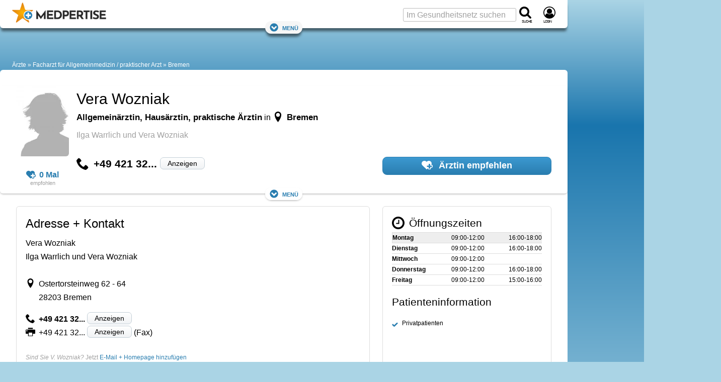

--- FILE ---
content_type: text/html; charset=UTF-8
request_url: https://www.medpertise.de/aerzte/allgemeinarzt-hausarzt/bremen/vera-wozniak/
body_size: 27415
content:
<!DOCTYPE html>
<html lang="de">
<head>
    <meta charset="utf-8">
    <meta name="viewport" content="width=device-width, initial-scale=1">

    
            <title>Vera Wozniak » Allgemeinärztin, Hausärztin, praktische Ärztin in Bremen</title>
<meta name="title" content="Vera Wozniak » Allgemeinärztin, Hausärztin, praktische Ärztin in Bremen" />
<meta name="description" content="Vera Wozniak ➤ Allgemeinärztin, Hausärztin, praktische Ärztin in 28203 Bremen ⏲ Öffnungszeiten ☎ Telefonnummer ❤ Jetzt empfehlen ➤ JETZT TERMIN VEREINBAREN!" />








    
    
        <meta property="og:title" content="Vera Wozniak » Allgemeinärztin, Hausärztin, praktische Ärztin in Bremen">
        <meta property="og:description" content="Vera Wozniak ➤ Allgemeinärztin, Hausärztin, praktische Ärztin in 28203 Bremen ⏲ Öffnungszeiten ☎ Telefonnummer ❤ Jetzt empfehlen ➤ JETZT TERMIN VEREINBAREN!">
                                <meta property="og:url" content="https://www.medpertise.de/aerzte/allgemeinarzt-hausarzt/bremen/vera-wozniak/">
        <meta name="twitter:card" content="summary_large_image">
        
    
        <meta property="og:site_name" content="MEDPERTISE">
        
    
                                    <meta property="fb:admins" content="100001475101894" />
        
                
            <meta property="og:locale" content="de_DE">

                    <meta property="og:type" content="website">
        



    


    
        <script>(function(w,d,u){w.readyQ=[];w.bindReadyQ=[];function p(x,y){if(x=="ready"){w.bindReadyQ.push(y);}else{w.readyQ.push(x);}};var a={ready:p,bind:p};w.$=w.jQuery=function(f){if(f===d||f===u){return a}else{p(f)}}})(window,document);</script>

                    <style>@charset "UTF-8";:root{--marginDefault:24px;--colorBoxBorder:#cee1ee;--colorGrayLighter:#ccc;--colorBlue:#2a7eb0;--colorOrange:#ed950d}a,abbr,acronym,address,blockquote,body,caption,code,dd,del,dfn,div,dl,dt,em,fieldset,form,h1,h2,h3,h4,h5,h6,html,iframe,img,label,legend,li,object,ol,p,pre,q,span,table,tbody,td,tfoot,th,thead,tr,ul{border:0;font-family:inherit;font-size:100%;font-style:inherit;font-weight:inherit;margin:0;padding:0;vertical-align:baseline}body{line-height:1.5}table{border-collapse:separate;border-spacing:0}caption,td,th{font-weight:400;text-align:left}table,td,th{vertical-align:middle}blockquote:after,blockquote:before,q:after,q:before{content:""}blockquote,q{quotes:"" ""}a img{border:none}body{background:#fff;color:#222;font-family:Helvetica Neue,Helvetica,Arial,sans-serif}h1,h2,h3,h4,h5,h6{color:#111;font-weight:400}h1{font-size:3em;line-height:1;margin-bottom:.5em}h2{margin-bottom:.75em}h3{font-size:1.5em;line-height:1;margin-bottom:1em}h4{font-size:1.2em;line-height:1.25;margin-bottom:1.25em}h5{margin-bottom:1.5em}h5,h6{font-size:1em;font-weight:700}h1 img,h2 img,h3 img,h4 img,h5 img,h6 img{margin:0}p{margin:0 0 1.5em}p img{float:left;margin:1.5em 1.5em 1.5em 0;padding:0}p img.right{float:right;margin:1.5em 0 1.5em 1.5em}a:focus,a:hover{color:#000}a{color:#009;text-decoration:underline}blockquote{color:#666;font-style:italic;margin:1.5em}strong{font-weight:700}dfn,em{font-style:italic}dfn{font-weight:700}sub,sup{line-height:0}abbr,acronym{border-bottom:1px dotted #666}address{font-style:italic;margin:0 0 1.5em}del{color:#666}code,pre{margin:1.5em 0;white-space:pre}code,pre,tt{font:1em andale mono,lucida console,monospace;line-height:1.5}li ol,li ul{margin:0 1.5em}ol,ul{margin:0 1.5em 1.5em}ul{list-style-type:disc}ol{list-style-type:decimal}dl{margin:0 0 1.5em}dl dt{font-weight:700}dd{margin-left:1.5em}table{margin-bottom:1.4em;width:100%}th{font-weight:700}td,th{padding:4px 10px 4px 5px}tr.even td{background:#e9e9e9}tfoot{font-style:italic}caption{background:#eee}.small{line-height:1.875em}.large{font-size:1.2em;line-height:2.5em}.hide{display:none}.quiet{color:#666}.loud{color:#000}.highlight{background:#ff0}.added{background:#060;color:#fff}.removed{background:#900;color:#fff}.first{margin-left:0;padding-left:0}.last{margin-right:0;padding-right:0}.top{margin-top:0;padding-top:0}.bottom,div.bottom{margin-bottom:0;padding-bottom:0}.container{width:1160px}body{margin:1.5em 0}div.span-1,div.span-10,div.span-11,div.span-12,div.span-13,div.span-14,div.span-15,div.span-16,div.span-17,div.span-18,div.span-19,div.span-2,div.span-20,div.span-21,div.span-22,div.span-23,div.span-24,div.span-25,div.span-26,div.span-27,div.span-28,div.span-29,div.span-3,div.span-30,div.span-31,div.span-32,div.span-33,div.span-34,div.span-35,div.span-36,div.span-37,div.span-38,div.span-39,div.span-4,div.span-40,div.span-41,div.span-42,div.span-43,div.span-44,div.span-45,div.span-46,div.span-47,div.span-48,div.span-49,div.span-5,div.span-50,div.span-51,div.span-52,div.span-53,div.span-54,div.span-55,div.span-56,div.span-57,div.span-58,div.span-59,div.span-6,div.span-60,div.span-61,div.span-62,div.span-63,div.span-64,div.span-65,div.span-66,div.span-67,div.span-68,div.span-69,div.span-7,div.span-70,div.span-71,div.span-72,div.span-73,div.span-74,div.span-75,div.span-76,div.span-77,div.span-78,div.span-8,div.span-9{float:left;margin-right:10px}div.last{margin-right:0}.span-1{width:5px}.span-2{width:20px}.span-3{width:35px}.span-4{width:50px}.span-5{width:65px}.span-6{width:80px}.span-7{width:95px}.span-8{width:110px}.span-9{width:125px}.span-10{width:140px}.span-11{width:155px}.span-12{width:170px}.span-13{width:185px}.span-14{width:200px}.span-15{width:215px}.span-16{width:230px}.span-17{width:245px}.span-18{width:260px}.span-19{width:275px}.span-20{width:290px}.span-21{width:305px}.span-22{width:320px}.span-23{width:335px}.span-24{width:350px}.span-25{width:365px}.span-26{width:380px}.span-27{width:395px}.span-28{width:410px}.span-29{width:425px}.span-30{width:440px}.span-31{width:455px}.span-32{width:470px}.span-33{width:485px}.span-34{width:500px}.span-35{width:515px}.span-36{width:530px}.span-37{width:545px}.span-38{width:560px}.span-39{width:575px}.span-40{width:590px}.span-41{width:605px}.span-42{width:620px}.span-43{width:635px}.span-44{width:650px}.span-45{width:665px}.span-46{width:680px}.span-47{width:695px}.span-48{width:710px}.span-49{width:725px}.span-50{width:740px}.span-51{width:755px}.span-52{width:770px}.span-53{width:785px}.span-54{width:800px}.span-55{width:815px}.span-56{width:830px}.span-57{width:845px}.span-58{width:860px}.span-59{width:875px}.span-60{width:890px}.span-61{width:905px}.span-62{width:920px}.span-63{width:935px}.span-64{width:950px}.span-65{width:965px}.span-66{width:980px}.span-67{width:995px}.span-68{width:1010px}.span-69{width:1025px}.span-70{width:1040px}.span-71{width:1055px}.span-72{width:1070px}.span-73{width:1085px}.span-74{width:1100px}.span-75{width:1115px}.span-76{width:1130px}.span-77{width:1145px}.span-78,div.span-78{margin:0;width:1160px}.append-1{padding-right:15px}.append-2{padding-right:30px}.append-3{padding-right:45px}.append-4{padding-right:60px}.prepend-1{padding-left:15px}.prepend-2{padding-left:30px}.prepend-3{padding-left:45px}.prepend-4{padding-left:60px}div.border{margin-right:5px;padding-right:4px}div.border,div.colborder{border-right:1px solid #eee}div.colborder{margin-right:0;padding-right:1px}.push-1{margin:0 -15px 1.5em 15px}.push-2{margin:0 -30px 1.5em 30px}.push-3{margin:0 -45px 1.5em 45px}.push-4{margin:0 -60px 1.5em 60px}.push-1,.push-2,.push-3,.push-4{float:right;position:relative}.box{margin-bottom:1.5em;padding:1.5em}hr{background:#e9e9e9;border:none;clear:both;color:#e9e9e9;float:none;height:1px;margin:0 0 1.5em;width:100%}hr.space{background:transparent;color:#fff}.clearfix:after,.container:after{clear:both;content:".";display:block;height:0;visibility:hidden}.clearfix,.container{display:inline-block}* html .clearfix,* html .container{height:1%}.clearfix,.container{display:block}.clear{clear:both}label{font-weight:700}fieldset{border:1px solid #ccc}legend{font-size:1.2em;font-weight:700}input.text,input.title,select,textarea{border:1px solid #bbb;margin:.5em 0}input.text:focus,input.title:focus,select:focus,textarea:focus{border:1px solid #666}input.text,input.title{padding:5px;width:300px}input.title{font-size:1.5em}textarea{height:250px;padding:5px;width:390px}.error,.notice,.success{border-radius:6px;margin-bottom:24px;padding:.8em}article,aside,footer,header,nav,section{display:block}html{word-wrap:break-word;background:#aad4e5;box-sizing:border-box;hyphens:auto;overflow-wrap:break-word;scroll-behavior:smooth}@media screen and (prefers-reduced-motion:reduce){html{scroll-behavior:auto}}*,:after,:before{box-sizing:inherit}body{background:#aad4e5;background:linear-gradient(180deg,#aad4e5,#1975ad 250px,#aad4e5 1000px,#aad4e5);color:#000;font-family:Verdana,Geneva,sans-serif;font-size:75%;line-height:1.7;margin:0}.large_h1,.real_h1,h1{color:#000;font-family:Arial,Helvetica Neue,Helvetica,sans-serif;font-size:1.5rem;font-weight:400;line-height:1.2em;margin-bottom:.5em;padding:0}.real_h1,h1{font-size:2.25rem}.real_h2,h2{color:#000;font-family:Arial,Helvetica Neue,Helvetica,sans-serif;font-size:1.5em;font-weight:700;line-height:1.333em;margin-bottom:.2em;padding:0 0 5px}.real_h2{font-size:1.5rem}.large_h2{font-family:Arial,Helvetica Neue,Helvetica,sans-serif;font-size:1.333em;font-weight:700;line-height:1.333em;margin-bottom:.2em;padding:0 0 5px}h2{font-size:2em}.real_h3,h3{color:#000;font-size:1.75em}.large_h3,.real_h3,h3{font-family:Arial,Helvetica Neue,Helvetica,sans-serif;font-weight:400;line-height:1.3em;margin-bottom:.5em;padding:0}.large_h3{font-size:1.333em}h4{color:#000;font-family:Arial,Helvetica Neue,Helvetica,sans-serif;font-size:1.5em;font-weight:700;line-height:1.3em;margin-bottom:.5em;padding:0}.fboost16{font-size:1rem}.fboost16,.fboost21{font-family:Arial,Helvetica Neue,Helvetica,sans-serif;font-weight:700;line-height:1.333em;margin-bottom:.2em;padding:0 0 5px}.fboost21{font-size:1.3125rem}.fboost24{font-family:Arial,Helvetica Neue,Helvetica,sans-serif;font-size:1.5rem;font-weight:700;line-height:1.333em;margin-bottom:.2em;padding:0 0 5px}.cslot{font-size:1rem}.cslotrevert{font-size:.75rem}.cslot h1{font-size:2.25rem}.cslot h2,.cslot h3{font-size:1.5rem}.cslot h4{font-size:1.125rem;font-weight:700}.cslot a{text-decoration:underline;text-decoration-skip-ink:auto}.cslot.cslotnormallinks a{text-decoration:inherit}.cslot.cslotnormallinks a:active,.cslot.cslotnormallinks a:hover{text-decoration:underline;text-decoration-skip-ink:auto}.cslot.cslotboldlinks a{font-weight:700}.cslot.cslotboldlinks .cslotnormallinks a,.cslot.cslotboldlinks .toc a{font-weight:400}.cslot li{margin-bottom:.5em}small{font-size:.625rem;font-weight:400;line-height:1.475rem}picture img{height:auto;object-fit:cover;width:100%}.coslgrid{clear:both;column-count:1;display:grid;row-gap:3em}.coslgrid div:has(h1:last-child)+div,.coslgrid div:has(h2:last-child)+div,.coslgrid div:has(h3:last-child)+div,.coslgrid div:has(h4:last-child)+div{margin-top:-3em}.posrel{position:relative}.copyright{color:#fff;font-size:.625rem;line-height:1.2em;position:absolute;right:18px;text-align:right;text-shadow:1px 1px 2px #666,-1px 1px 2px #666,1px -1px 2px #666,-1px -1px 2px #666;width:85%;word-break:break-all;z-index:1}.copyright:hover{cursor:pointer}.copyright:active:after,.copyright:hover:after{content:attr(data-copyright)}.cimg,.displayinlineblock{display:inline-block}.displayblock{display:block}small.copyright{bottom:16px}div>small.copyright{bottom:10px}.alistBoxImg .photoIcon,div>a+small.copyright{bottom:16px}.photo small.copyright{bottom:10px}figure.image footer small.copyright{bottom:32px}figure.objGallery footer small.copyright{bottom:unset;margin-top:-29px}.cimgleft,img.left,picture.left{float:left;margin:1.5em 1.5em 1.5em 0}.cimgtopleft,img.topleft,picture.topleft,svg.topleft{float:left;margin:0 1.5em 1.5em 0}.cimgright,img.right,picture.right{float:right;margin:1.5em 0 1.5em 1.5em}.cimgtopright,img.topright,picture.topright{float:right;margin:0 0 1.5em 1.5em}.cslot figure.image{background:none;border:0;display:table;margin:0 0 1em;position:relative;width:100%}.cslot figure.image img{display:block;margin:0}.cslot figure.image figcaption{caption-side:bottom;color:#a0a0a0;display:table-caption;font-size:.8rem;line-height:1.475rem;text-align:center}.cslot figure.image.align-left{float:left;margin-right:1.5em;width:auto}.cslot figure.image.align-right{float:right;margin-left:1.5em;width:auto}.cslot figure.image.align-center{display:table;margin-left:auto;margin-right:auto}@media only screen and (max-width:1095px){.cslot figure.image img{width:100%}.cslot figure.image.align-left{margin-right:0}.cslot figure.image.align-right{margin-left:0}}caption{background:none;caption-side:bottom;color:#a0a0a0;font-size:.8rem;line-height:1.475rem;text-align:center}td,th{padding:12px;vertical-align:top}.cslot table{border:1px solid #97cde3}.cslot tr:nth-child(2n){background-color:#d3eaf3}.cslot tr:hover{background-color:#fff1d0}.cslot thead th{background:#97cde3;font-size:1em;padding:12px}@container (max-width: 620px){td,th{padding:4px}.cslot thead th{padding:8px 4px}}.cslot .cslottablenoborder table,.cslot .cslottablenoborder td,.cslot .cslottablenoborder th{border:0}table.tablelayoutfixed{table-layout:fixed}table.tablelayoutfixed td,table.tablelayoutfixed th{overflow-wrap:break-word;word-break:break-word}div.tal,p.tal,td.tal,th.tal{text-align:left}div.tar,p.tar,td.tar,th.tar{text-align:right}.center,div.tac,p.tac,td.tac,th.tac{text-align:center}a#top{background:none;height:0;overflow:hidden;padding:0}a,a:focus,a:hover{color:#2a7eb0}a{text-decoration:none}a:active,a:hover{color:#2a7eb0;text-decoration:underline;text-decoration-skip-ink:auto}.colorLink{color:#2a7eb0}.colorText{color:#000}.colorTextLight{color:#a0a0a0}.colorTextLighter{color:#ccc}.transitionColor{transition:color .15s ease}.underlineNone,.underlineNone a,a.underlineNone{text-decoration:none!important}.underlineNone a:hover,a.underlineNone:hover{text-decoration:underline;text-decoration-skip-ink:auto}.cslot p.small{font-size:.75rem;line-height:1.5;margin-bottom:1.475em}.cslot p.small2{font-size:.875rem;line-height:1.7;margin-bottom:1.475rem}.cslot .small{font-size:.75rem;line-height:1.5}.cslot .small2{font-size:.875rem;line-height:1.7}p.small{font-size:.8em}p.small,p.small2{line-height:1.475em;margin-bottom:1.475em}p.small2{font-size:.9em}.small{font-size:.8em}.small,.small2{line-height:1.475em}.small2{font-size:.9em}.large{font-size:1.4em;line-height:1.475em;margin-bottom:0}.large2{font-size:1.133em}.normal{font-family:Verdana,Geneva,sans-serif;font-size:1em;font-weight:400;line-height:1;margin:0;padding:0}.bold{font-weight:700}.unbold{font-weight:400!important}.italic{font-style:italic}.lineheightcondensed{line-height:1.5em!important}.error{background:#fbe3e4;color:#8a1f11}.notice{background:#fff6bf;color:#514721}.success{background:#e6efc2;color:#006400}.printonly{display:none;height:0;width:0}.nowrap{overflow:hidden;text-overflow:ellipsis;white-space:nowrap}.wrap{overflow-wrap:break-word;word-break:break-word}.phoneonly,.tabletonly{display:none!important}.c{clear:both}.flr{float:right}.fll{float:left}::selection{background:#2a7eb0;color:#fff;text-shadow:none}:target{scroll-snap-margin-top:100px;scroll-margin-top:100px}form,input,select,textarea{color:#000;font-family:Verdana,Geneva,sans-serif}input,select,textarea{background:#fff;font-size:1rem}fieldset{background:#e9e9e9;border:0;margin:0 0 1.5em;padding:1.4em}label{font-size:.875rem;font-weight:400}label.required:after{color:#8a1f11;content:"*";display:inline}input,textarea{padding:3px 6px}input,select,textarea{border:1px solid #bbb;border-radius:3px}select{padding:2px 6px}select,textarea{margin:0}textarea{line-height:1.7}input[type=checkbox],input[type=radio]{border:0}::placeholder{color:#a0a0a0;font-weight:400}.input_large,input.input_large{font-family:Arial,Helvetica Neue,Helvetica,sans-serif;font-size:1.025rem;font-weight:700}.input_large{padding:3px 6px}details summary{cursor:pointer;list-style:none}details summary>*{display:inline}details:not([open]) .opened,details[open] .closed{display:initial}details:not([open]) .closed,details[open] .opened{display:none}details.mce-accordion{border:1px solid #d3eaf3;border-top-left-radius:6px;border-top-right-radius:6px}details.mce-accordion:not(:has(+details.mce-accordion)){border-radius:0}details.mce-accordion:not(:has(+details.mce-accordion)){border-bottom-left-radius:6px;border-bottom-right-radius:6px;margin-bottom:24px}details.mce-accordion summary{background:#d3eaf3;color:#000;cursor:pointer;font-family:Arial,Helvetica Neue,Helvetica,sans-serif;font-size:1.5rem;list-style:initial;margin:0;padding:.5rem 1rem .5rem calc(27px + 1rem);text-indent:-27px}details.mce-accordion summary>*{display:inline}details.mce-accordion>:not(summary){padding:1em}details[open].mce-accordion>summary:first-of-type{list-style-type:disclosure-open}details.mce-accordion>summary:first-of-type{counter-increment:list-item 0;display:list-item;list-style:disclosure-closed inside}.container{display:block;margin:0 auto;max-width:1433px;min-width:1433px;width:100%}.container,.container aside{min-height:1px}.ad_sb{display:table;height:100px;padding-bottom:5px;text-align:left;width:100%}.ad_sky{left:5px;position:absolute}.ad_cb{height:87px;width:300px}.ad_h160{min-height:170px}.ad_h280{min-height:280px}.ad_h300{min-height:300px}@media only screen and (max-width:1155px){.ad_h160,.ad_h280{min-height:280px}.ad_h300{min-height:300px}}.rc_wrap{display:table;max-width:1433px;padding:0;vertical-align:top;width:100%}.rc_footer,.rc_header,.rc_nav{display:table;max-width:1128px;width:100%}.rc_left{max-width:1128px}.rc_left,.rc_right{display:table-cell;padding:0;vertical-align:top}.rc_right{min-width:300px;width:300px}.rc_wrap2{min-height:400px;padding:0 0 24px}.rc_both2,.rc_wrap2{display:table;max-width:1128px;width:100%}.rc_both2{margin:0;padding:0;table-layout:fixed}.rc_both2_margin{margin:0 32px}.rc_wide{height:auto;margin:0 0 0 -32px;width:calc(100% + 64px)}.rc_both2_and_wrap2{background:#fff;max-width:1128px;padding-top:32px}.rc_left2{display:table-cell;margin-right:0;overflow:hidden;padding:0;vertical-align:top;width:760px}.rc_left2.no_sidebar{width:100%}.cq-inline{container-type:inline-size}.rc_left2_margin{margin:0 32px}.rc_right2{display:table-cell;margin-right:0;min-width:368px;overflow:hidden;padding:0 32px 0 0;vertical-align:top;width:368px}.c_s_box{float:left;margin-right:0;width:336px}.c_box_margined{margin-left:auto;margin-right:auto;max-width:800px}.desktopfull{display:none}@media only screen and (min-width:1156px){.desktopfull{display:block}}@media only screen and (min-width:1096px){.nodesktop{display:none!important}}@media only screen and (min-width:1096px) and (max-width:1155px){.container{min-width:auto;width:100%}.rc_wrap{max-width:100%}.rc_right{display:none}.rc_left2{width:calc(100vw - 384px)}.rc_left2_margin{margin:0 32px}.c_s_box{float:none;width:100%}.ad_plista{display:none}.cslot table{table-layout:fixed}.cslot td,.cslot th{overflow-wrap:break-word;word-break:break-word}}@media only screen and (max-width:1095px){.notablet{display:none}.tabletonly{display:unset}[class*=span-],div[class*=span-]{width:100%}.container{min-width:auto;width:100%}.ad_sb{height:150px}.rc_wrap{max-width:100%}.rc_right{display:none}.rc_both2_margin{margin:0 24px}.rc_both2_and_wrap2{padding-top:24px}.rc_left2{display:block;width:100%}.rc_left2_margin{margin:0 24px}.rc_right2{display:block;margin-left:24px;min-width:360px;width:calc(100% - 24px)}.c_s_box{float:none;width:100%}.ad_plista{display:none}.cslot table{table-layout:fixed}.cslot td,.cslot th{overflow-wrap:break-word;word-break:break-word}}@media only screen and (max-width:480px){.rc_both2_margin{margin:0 16px}.rc_both2_and_wrap2{padding-top:16px}.rc_left2{display:block;width:100%}.rc_left2_margin{margin:0 16px}.rc_right2{display:block;margin-left:16px;min-width:348px;width:calc(100% - 16px)}.nophone,.notablet{display:none}.phoneonly,.tabletonly{display:unset!important}}.rc_header_and_nav{background:#fff;border-radius:6px;box-shadow:0 8px 5px -2px rgba(0,0,0,.5);max-width:1128px;padding-top:56px;position:relative;width:100%}.rc_header{align-items:center;display:flex;flex-wrap:nowrap;justify-content:space-between;padding-top:8px;position:absolute;top:0}.rc_header.cp_fix{padding-top:5px}#logo{margin:0 0 0 24px}.header_logo{flex:1 0 55%;overflow:hidden}.header_logo_text{display:none}.header_search{flex:1 0 45%;min-width:132px}.navfixed{background:#fff;box-shadow:0 8px 5px -2px rgba(0,0,0,.5);position:fixed;top:0;z-index:10}.navfixed.rc_header_and_nav{border-bottom-left-radius:6px;border-bottom-right-radius:6px;border-top-left-radius:0;border-top-right-radius:0;padding-top:56px}.navfixed .rc_header{padding-top:8px}.navfixed .rc_header.cp_fix{padding-top:5px}.header_logo #logo img{max-height:100px}.navfixed .header_logo #logo img{max-height:40px}.searchboxtop{color:#fff}.navfixed_filler{margin-top:39px}.rc_nav{background:transparent;max-width:100%}.navfixed .rc_nav,.rc_nav.rc_nav_hide{display:none}.rc_nav.rc_nav_show{display:inherit}.navToggler{display:none;margin-top:-1.6em;position:relative;top:.85em}.navfixed .navToggler{display:block}.navToggler a{background:#fff;border-radius:16px;box-shadow:0 8px 5px -2px rgba(0,0,0,.5);font-variant:small-caps;font-variant-caps:all-small-caps;padding:4px 8px}.jsToggleNav .showontoggle{display:none}.jsToggleNav .hideontoggle,.jsToggleNav.toggle .showontoggle{display:inline}.jsToggleNav.toggle .hideontoggle{display:none}.svgcont-label{display:block;font-size:10px;font-variant:small-caps;font-variant-caps:all-small-caps;letter-spacing:-1px;margin-top:-4px}.svgcont-hamb{cursor:pointer;display:none}.navfixed .svgcont-hamb{display:block}@media only screen and (max-width:1095px){.rc_header,.rc_header.cp_fix{padding-top:8px}.rc_header_and_nav{padding-top:56px}.header_logo{flex:0 0 295px}.header_search{flex:0 0 132px}.header_logo #logo img{max-height:40px}.navfixed_filler,.rc_nav{margin-top:0}.rc_nav{display:none}.navToggler{display:block}.navfixed .header_search .input_large,.searchboxtop input.input_large{display:none}.svgcont-hamb{display:block}}@media only screen and (max-width:480px){.svgcont-hamb{display:block}}@media only screen and (max-width:440px){.header_logo{flex:0 0 55%;min-width:160px}#logo a{display:block;position:relative}.header_logo_text{background:#fff;display:table;height:40px;left:45px;line-height:1;position:absolute;top:0;width:90px;width:calc(100% - 44px)}.header_logo_text_inner{color:#000;display:table-cell;font-size:1rem;letter-spacing:-1px;vertical-align:middle}.header_logo_text_inner.cp_fix{font-family:Arial;font-size:1.2rem;padding-top:5px}.header_logo.px_mm_header_logo{flex:1 0 156px}}.dropdown{display:inline-block;position:relative}.dropdown-content{background-color:#fff;box-shadow:0 8px 8px -2px rgba(0,0,0,.5);display:none;height:auto;min-width:200px;position:absolute;z-index:11}.dropdown-content-right{margin-top:-5px;right:0}.dropdown.dropdown-marginright{margin-right:18px}.dropdown-content a{border-bottom:1px solid #ddd;color:#a0a0a0;display:block;font-family:Arial,Helvetica Neue,Helvetica,sans-serif;font-size:1rem;line-height:1.7;padding:.25em 1em;text-decoration:none;transition:all .1s ease;white-space:nowrap}.dropdown-content a:hover{background-color:#e9e9e9}.dropdown:hover .dropdown-content{display:block}.menu,.menu>ul,.menu>ul ul{clear:both;display:flex;flex-flow:column;margin:0}.menu{margin-bottom:6px;margin-top:-6px}.menu.active{background:#fff;max-height:600px;overflow-y:auto;width:100%}.js .menu>ul ul.active{margin:0;max-height:55em;padding:0}.menu>ul{padding:0}nav.menu li{display:inline-block;margin:0;position:relative}.menu li.li_social{flex-basis:auto;line-height:29px;margin-left:auto;padding-top:2px}.menu li>a{color:#a0a0a0;font-family:Arial,Helvetica Neue,Helvetica,sans-serif;line-height:1.7;padding:.25em 8px;text-decoration:none;transition:all .1s ease;white-space:nowrap}.menu li>a,span.has-subnav{display:block;font-size:1rem}span.has-subnav{line-height:2.3rem;padding:0 .5em;position:absolute;right:0;top:0}@media screen and (max-width:1095px){.menu{border-top:1px solid #ddd;margin-top:0}.menu,.menu>ul ul{max-height:0;overflow:hidden}.menu span.has-subnav svg:first-of-type{display:inline-block}.menu span.has-subnav svg:nth-of-type(2),.menu span.has-subnav.active svg:first-of-type{display:none}.menu span.has-subnav.active svg:nth-of-type(2){display:inline-block}.menu li.li_social{padding-right:24px}.menu li>a{border-bottom:1px solid #ddd;display:block;padding-left:15px}.menu li li>a{padding-left:50px}.menu li:last-child a{border:none}.menu li li:last-child a{border-bottom:1px solid #ddd}.menu li:hover{background:#e9e9e9}.menu li li:hover{background:#ddd}}@media screen and (min-width:1096px){.menu{padding:0 24px 0 15px}a.menu-link{display:none}.js .menu,.js .menu>ul ul{max-height:none;overflow:visible}.js .menu{width:100%}.js .menu>ul li:hover>ul,.menu ul{display:flex}.menu ul{flex-flow:row;flex-wrap:wrap;justify-content:flex-start;margin:0;padding:0}.menu ul.displayblock,nav.menu .displayblock li{display:block}.menu span.has-subnav{display:none}.menu li>a:hover{color:#000}.menu li li>a:hover{background:#e9e9e9}.menu ul ul{background-color:#fff;border-top:8px solid #fff;box-shadow:0 8px 8px -2px rgba(0,0,0,.5);display:none;height:auto;margin-top:-8px;min-width:200px;position:absolute;z-index:11}.menu>ul ul li:first-child{border-top:1px solid #ddd}.menu ul ul li{border-bottom:1px solid #ddd;display:inline-block;position:relative}.menu>ul ul li:last-child{border-bottom:none}.menu ul ul li>a{display:block;padding-left:10px}}#breadcrumb{background:transparent;color:#fff;font-size:1em;margin-top:24px;padding:0 24px}#breadcrumb a:not(:first-child):not(.showdetails):before,#breadcrumb span:not(:first-child):before{color:#fff;content:" » "}#breadcrumb a{color:#fff;text-decoration:none}#breadcrumb a:hover{color:#cedfe6;text-decoration:none}@media only screen and (max-width:1095px){#breadcrumb a:not(:nth-last-child(-n+3)){display:none}#breadcrumb a:not(:nth-last-child(-n+2)):not(.showdetails):before{content:""}}[style*="--aspect-ratio"]>:first-child{width:100%}[style*="--aspect-ratio"]>img{height:auto}@supports (--custom:property){[style*="--aspect-ratio"]{position:relative}[style*="--aspect-ratio"]:before{content:"";display:block;padding-bottom:calc(100%/(var(--aspect-ratio)))}[style*="--aspect-ratio"]>:first-child{height:100%;left:0;position:absolute;top:0}}.cardsGrid{display:grid;gap:1.5rem;grid-template-columns:repeat(auto-fit,minmax(216px,1fr));justify-items:stretch}ul.cardsGrid{list-style-type:none;margin-left:0;margin-right:0;padding:0}.cardsGrid.cardsGrid-sm{grid-template-columns:repeat(auto-fit,minmax(193px,1fr))}.cardsGrid.cardsGrid-lg{grid-template-columns:repeat(auto-fit,minmax(250px,1fr))}.cardsGrid.cardsGrid-xl{grid-template-columns:repeat(auto-fit,minmax(339px,1fr))}.cardsGrid.cardsGrid-xxl{grid-template-columns:repeat(auto-fit,minmax(521px,1fr))}@container (max-width: 696px){.cardsGrid.cardsGrid-sm{grid-template-columns:repeat(auto-fit,minmax(156px,1fr))}.cardsGrid.cardsGrid-xl{grid-template-columns:repeat(auto-fit,minmax(250px,1fr))}}.cardArzt{height:calc(100% - 1.5em)}.grid3c{grid-column-gap:24px;grid-row-gap:24px;display:grid;grid-template-columns:repeat(3,1fr)}@media only screen and (max-width:1095px){.grid3c.grid3c-sm-collapse{grid-template-columns:1fr}.grid3c.grid3c-sm-invert>div:nth-child(3){grid-row-start:1}.grid3c.grid3c-sm-invert>div:nth-child(2){grid-row-start:2}}@media only screen and (max-width:480px){.grid3c.grid3c-xs-collapse{grid-template-columns:1fr}}.flexbox{display:flex}.flex-reverse{flex-direction:row-reverse}.flex-wrap{flex-wrap:wrap}.flex-wrap-reverse{flex-wrap:wrap-reverse}.flex-stretch{flex:1}.flex-normal{flex:0}.flex-auto{flex:1 1 auto}.flex-auto-noshrink{flex:1 0 auto}.flexbox-sm{display:flex;flex-direction:row;flex-wrap:wrap}.mr-sm{margin-right:10px}@media only screen and (max-width:480px){.flexbox-sm{display:block}.mr-sm{margin-right:0}}.flexbox-center{align-items:center;display:flex;justify-content:center}.flex-gap-small{gap:10px}.flex-gap{gap:15px}.flex-gap-large{gap:24px}.flexboxgap-container{overflow-x:hidden}.flexboxgap{margin-left:-15px}.flexboxgap>*{margin:0 0 15px 15px}.flexboxgap-small{margin-left:-10px}.flexboxgap-small>*{margin:0 0 10px 10px}.flexboxgap-large{margin-left:-25px}.flexboxgap-large>*{margin:0 0 25px 25px}.flexbox-holy600>*{flex-basis:calc(599400px - 99900%);flex-grow:1}.flexbox-allornone>*{flex-basis:calc(737262px - 99900%);flex-grow:1}.flexbox-allornone>:first-child{flex-grow:9999}.flexbox-allornone.flexbox-allornone__inverted>:first-child,.flexbox-allornone>:nth-child(2){flex-grow:0;min-width:336px}.flexbox-allornone.flexbox-allornone__inverted>:nth-child(2){flex-grow:9999}.masonry-with-columns{column-gap:24px;columns:250px 3}.masonry-with-columns div{display:inline-block;margin:0 24px 24px 0;width:100%}.shadowContent{box-shadow:0 2px 4px -2px rgba(0,0,0,.5)}.shadowNavLevel1{box-shadow:0 8px 5px -2px rgba(0,0,0,.5)}.borderDefault{border:1px solid #ddd}.borderDefaultTop{border-top:1px solid #ddd}.borderDefaultBottom{border-bottom:1px solid #ddd}.borderLight{border:1px solid #e9e9e9}.rounded{border-radius:6px}.rounded_topleft{border-top-left-radius:6px}.rounded_top,.rounded_topright{border-top-right-radius:6px}.rounded_top{border-top-left-radius:6px}.rounded_bottom{border-bottom-left-radius:6px;border-bottom-right-radius:6px}@media only screen and (min-width:1096px){.rounded-l{border-radius:6px}}@media only screen and (max-width:1095px){.bottom-sm{margin-bottom:0;padding-bottom:0}}.nomargin{margin:0!important}.nomarginleft{margin-left:0!important}.nomarginright{margin-right:0!important}.nomargintop{margin-top:0!important}.nomarginbottom{margin-bottom:0!important}.marginleft{margin-left:1em!important}.marginright{margin-right:1em!important}.margintop{margin-top:1em!important}.marginbottom{margin-bottom:1em!important}.marginlefthalf{margin-left:.5em!important}.marginrighthalf{margin-right:.5em!important}.margintophalf{margin-top:.5em!important}.marginbottomhalf{margin-bottom:.5em!important}.w10p{width:10%}.w20p{width:20%}.w25p{width:25%}.w30p{width:30%}.w33p{width:33.3%}.w40p{width:40%}.w50p{width:50%}.w60p{width:60%}.w66p{width:66.7%}.w70p{width:70%}.w75p{width:75%}.w80p{width:80%}.w90p{width:90%}.w100p{height:auto;width:100%}.h100p{height:100%}.ml-w50p{width:50%}.ml-mr{margin-right:24px}@media only screen and (max-width:699px),screen and (min-width:1096px) and (max-width:1155px){.ml-w50p{width:100%}.ml-mr{margin-right:0}}.box{word-wrap:normal;hyphens:manual;margin-bottom:1.125rem;overflow-wrap:normal;padding:1.125rem}.boxhead{background:transparent;font-family:Arial,Helvetica Neue,Helvetica,sans-serif;font-size:1.3125rem;line-height:1.4;margin:0 0 .2em;padding:0 5px 0 0}.bgDarkNav2{background:#0d354c;border:0;color:#fff}.bgDarkNav2 div,.bgDarkNav2 p{color:#fff}.bgDarkNav2 a{color:#fff;text-decoration:none}.bgDarkNav2 a:hover{text-decoration:underline}.bgDarkNav2 label{color:#fff}.bgTransWhite80{background:url(/build/images/trans80.55e82365.png)}.bgPremium{background:#ffeab6}.bgPremiumPlus{background:#edf6fb}.bgGrayLightest{background:#e9e9e9}.bgError{background:#fbe3e4}.bgNotice{background:#fff6bf}.bgSuccess{background:#e6efc2}.colorError{color:#8a1f11}.colorNotice{color:#514721}.colorSuccess{color:#006400}.bgLightest{background:#f6fafd}.box_1{background:#fff}.bgLighter{background:#edf6fb}a.bgLighter:hover{background:#0d354c;color:#fff}.shadow-box{box-shadow:0 0 32px #ddd}.interviewee{background:#e9e9e9;border:2px solid #fff;border-radius:50%;bottom:-24px;height:72px;left:calc(50% - 36px);overflow:hidden;position:absolute;width:72px}@container (min-width: 240px){.interviewee{bottom:-32px;height:96px;left:calc(50% - 48px);width:96px}}@container (min-width: 500px){.interviewee{bottom:-32px;height:144px;left:calc(50% - 72px);width:144px}}.interviewee2{border:2px solid #fff;border-radius:50%;height:72px;overflow:hidden;width:72px}.tabBox{flex-wrap:wrap;width:100%}.tabBox,.tabBox label{display:flex;justify-content:center}.tabBox label{align-items:center;background-color:#d3eaf3;cursor:pointer;flex-grow:1;font-size:1.125rem;font-weight:700;order:1;padding:.75rem;transition:background .3s ease}.tabBox label:not(:first-of-type){margin-left:1px}.tabBox .tab{background:#fff;border-top:0;border-color:#d3eaf3;display:none;flex-grow:1;height:100%;min-height:300px;order:9;width:100%}.tabBox input[type=radio]{display:none}.tabBox input[type=radio]:checked+label,.tabBox input[type=radio]:hover+label{background:#2a7eb0;color:#fff}.tabBox input[type=radio]:checked+label+.tab{display:block}.button,.buttonstyle,.cookiebanner-close{background-color:#f1f3f5;background:-webkit-gradient(linear,left top,left bottom,from(#fff),to(#f1f3f5));background:-moz-linear-gradient(top,#fff,#f1f3f5);border:1px solid #c3cfd7;border-radius:.5em;color:#000;cursor:pointer;display:inline-block;filter:progid:DXImageTransform.Microsoft.gradient(GradientType=0,startColorstr=#FFFFFF,endColorstr=#F1F3F5);font:16px/100% Arial,Helvetica,sans-serif;outline:none;padding:.5em 2em .55em;text-align:center;text-decoration:none!important;vertical-align:baseline;white-space:nowrap}.button.bu_top{vertical-align:top}.button+.button{margin:0 2px}.button:hover,.cookiebanner-close:hover{text-decoration:none}.button:active,.cookiebanner-close:active{position:relative;top:1px}.bu_bigrounded{border-radius:12px}.bu_tworows{font-size:1.125rem;padding:.4em 1em .42em}.bu_large{font-size:16px;padding:.25em 1em .275em}.bu_medium,.cookiebanner-close{font-size:14px;padding:.275em 1em .3em}.bu_small{font-size:12px;padding:.25em .5em}.bu_tiny{font-size:11px;padding:.25em .5em;text-shadow:none}.bu_bold{font-weight:700}.nobutton{background:transparent;border:0;cursor:pointer;font-family:Verdana,Geneva,sans-serif;text-decoration:underline;text-decoration-skip-ink:auto}.svgicn,.svgicnsolo{stroke-width:0;stroke:currentColor;fill:currentColor;display:inline-block;height:1.2em;margin-top:-.2em;vertical-align:middle;width:1.2em}.svgicn{margin-right:.4em}button .svgicn{height:1em;margin-right:0;margin-top:0;width:1em}.svgicn_list_indented:before{content:"";float:left;margin-left:-1.45em;width:1.45em}.svgicn_list_indented .svgicn{margin-left:-1.45em}.svgicnlarge{height:1.5em;width:1.5em}.svgicndouble,.svgicnlarge{stroke-width:0;stroke:currentColor;fill:currentColor;display:inline-block;margin-right:.5em;vertical-align:middle}.svgicndouble{height:2em;margin-top:-.333em;width:2em}a>svg,svg.svgicn,svg.svgicndouble,svg.svgicnlarge{pointer-events:none}.svgicn-rss2{color:#f26522}.svgicn-thumb{--color1:currentColor}#cb_anz,#mr_anz,#sb_anz,#sky_anz,.anz{color:#ccc;font-size:9px;line-height:12px}.ad_c1{margin:0 0 1.5em;width:100%}.ad_c1:after{clear:both;content:".";display:block;height:0;visibility:hidden}.ad_c2{margin:0 0 1.5em;width:100%}.ad_c2:after{clear:both;content:".";display:block;height:0;visibility:hidden}.ad_c3{margin:0 0 1.5em;width:100%}.ad_c3:after{clear:both;content:".";display:block;height:0;visibility:hidden}.ad_f1{float:right;margin:0 0 5px 10px}.ad_f1b{float:left;margin:0 0 5px 49px}.ad_f2{float:left;margin:0 0 0 49px}.ad_f3{float:left;margin:0}.modal{background-color:#000;background-color:rgba(0,0,0,.7);bottom:0;display:none;left:0;overflow:auto;overscroll-behavior-y:contain;position:fixed;right:0;top:0;z-index:9999}.modal-window{background-color:#fff;margin:10% auto;max-width:800px;min-width:600px;padding:3em;position:relative;width:50%}.modal-window-wide-transparent{background-color:transparent;margin:10% auto;max-width:100%;min-width:none;padding:0;position:relative;width:90%}.modal-open{display:block}.modal-close{background:none;border:0;color:#ccc;cursor:pointer;font-size:2em;position:absolute;right:.2em;top:.2em}@media only screen and (max-width:1095px){.modal-window{margin:10% auto;max-width:600px;min-width:430px;padding:2em;width:80%}}@media only screen and (max-width:480px){.modal-window{margin:5% auto;max-width:430px;min-width:300px;padding:2em;width:90%}}.photo{position:relative;vertical-align:bottom}.photoText{bottom:.5em;color:#fff;font-family:Arial,Helvetica Neue,Helvetica,sans-serif;font-size:2em;left:1em;line-height:1.2em;padding-right:1em;position:absolute;text-shadow:1px 1px 1px #969696;z-index:2}.photoIcon{bottom:10px;height:24px;left:10px;position:absolute;width:24px}.photoIconCenter{height:48px;left:50%;position:absolute;top:50%;transform:translate(-50%,-50%);width:48px}.c_s_box .photoText{font-size:1.5em;line-height:1.2em}.icon_question{color:#ccc;font-family:Arial,Helvetica Neue,Helvetica,sans-serif;font-size:3.5rem;font-weight:700;line-height:1}ul.inlined li{display:inline-block;padding-right:24px}.bulletlist ul,ul.bulletlist{margin-left:0;padding:0}.bulletlist ul li,ul.bulletlist li{margin-left:1.5em}ul.nobullet{list-style-type:none;margin-left:0;padding:0}li.nobullet{background:transparent!important;list-style-type:none}.alistBox{border-top:1px solid #e9e9e9;padding-top:24px}.alistBoxEl{border-bottom:1px solid #e9e9e9;column-gap:24px;display:flex;margin-bottom:24px}.alistBoxEl .t_con,.alistBoxEl .t_img{align-self:center;flex:1 1 336px;min-width:200px}.alistBoxEl .t_img img{width:100%}.alistBoxEl.img_size_xs .t_img{flex:1 1 336px}.alistBoxEl.img_size_xs .t_con{flex:2 1 696px}.alistBoxEl.img_size_sm .t_img{flex:3 1 426px}.alistBoxEl.img_size_lg .t_img,.alistBoxEl.img_size_sm .t_con{flex:5 1 638px}.alistBoxEl.img_size_lg .t_con{flex:3 1 426px}.alistBoxEl.img_size_xl .t_img{flex:2 1 696px}.alistBoxEl.img_size_xl .t_con{flex:1 1 336px}@container (max-width: 540px){.alistBoxEl{flex-wrap:wrap}.alistBoxEl .t_con,.alistBoxEl .t_img{flex:1 0 0}}.alistBoxEl h3{display:inline-block;font-size:1.333em;font-weight:700}.alistBoxImg{border:2px solid #fff}.alistBoxEl .alistBoxImg,.alistBoxEl a.bu_tworows{margin-bottom:1em}@media only screen and (max-width:480px){.alistBoxEl img{height:auto;width:100%}.alistBoxEl .alistBoxImg{margin-bottom:.5em;margin-right:0;margin-top:.5em}.alistBoxImg{width:100%}}.circular-portrait{background-color:#e9e9e9;border:2px solid #fff;border-radius:50%;height:96px;overflow:hidden;position:relative;width:96px}.circular-portrait.circular-portrait--xl{height:160px;width:160px}.circular-portrait.circular-portrait--lg{height:128px;width:128px}.circular-portrait.circular-portrait--md{height:96px;width:96px}.circular-portrait.circular-portrait--sm{height:72px;width:72px}.circular-portrait img{border:0;height:auto;width:100%}.carouselcontainer{margin:0 auto}.carousel{overflow:hidden;position:relative}.carousel ul{list-style-type:none;margin:0;padding:0;position:relative}.carousel li{float:left;overflow:visible;width:292px}.carousel.hideExceptFirst li:not(:first-child){display:none}.csscarousel{position:relative}.csscarousel-inner{overflow:hidden;position:relative;width:100%}.csscarousel-item{position:absolute}.csscarousel-control{display:none}.expander{margin-bottom:1em;position:relative}.expander.block-expander{margin-bottom:3em}.expander .expandable{height:0;overflow:hidden}.expander.text-expander .expandable{height:272px}.expander label{left:calc(50% - 70px);position:absolute;top:100%}.expander.block-expander label{left:unset;left:50%;text-align:center;transform:translate(-50%)}.expander input{display:none}.expander label:hover{cursor:pointer}.expander.text-expander label:hover{color:#2a7eb0}.expander label:before{background-image:url('data:image/svg+xml;utf8,<svg version="1.1" xmlns="http://www.w3.org/2000/svg" width="27" height="32" viewBox="0 0 27 32"><path fill="%23262d33" d="M14.518 23.196l8.107-8.107c0.446-0.446 0.446-1.161 0-1.607l-1.821-1.821c-0.446-0.446-1.161-0.446-1.607 0l-5.482 5.482-5.482-5.482c-0.446-0.446-1.161-0.446-1.607 0l-1.821 1.821c-0.446 0.446-0.446 1.161 0 1.607l8.107 8.107c0.446 0.446 1.161 0.446 1.607 0zM27.429 16c0 7.571-6.143 13.714-13.714 13.714s-13.714-6.143-13.714-13.714 6.143-13.714 13.714-13.714 13.714 6.143 13.714 13.714z"></path></svg>');background-position:50%;background-repeat:no-repeat;background-size:contain;content:" ";display:inline-block;height:19px;line-height:19px;margin-right:.4em;width:19px}.expander.block-expander label:before{background-image:url('data:image/svg+xml;utf8,<svg version="1.1" xmlns="http://www.w3.org/2000/svg" width="27" height="32" viewBox="0 0 27 32"><path fill="white" d="M14.518 23.196l8.107-8.107c0.446-0.446 0.446-1.161 0-1.607l-1.821-1.821c-0.446-0.446-1.161-0.446-1.607 0l-5.482 5.482-5.482-5.482c-0.446-0.446-1.161-0.446-1.607 0l-1.821 1.821c-0.446 0.446-0.446 1.161 0 1.607l8.107 8.107c0.446 0.446 1.161 0.446 1.607 0zM27.429 16c0 7.571-6.143 13.714-13.714 13.714s-13.714-6.143-13.714-13.714 6.143-13.714 13.714-13.714 13.714 6.143 13.714 13.714z"></path></svg>')}.expander label:after{content:"Mehr anzeigen"}.expander label[data-text-more]:after{content:attr(data-text-more)}.expander input:checked+label:before{background-image:url('data:image/svg+xml;utf8,<svg version="1.1" xmlns="http://www.w3.org/2000/svg" width="27" height="32" viewBox="0 0 27 32"><path fill="%23262d33" d="M20.804 20.339l1.821-1.821c0.446-0.446 0.446-1.161 0-1.607l-8.107-8.107c-0.446-0.446-1.161-0.446-1.607 0l-8.107 8.107c-0.446 0.446-0.446 1.161 0 1.607l1.821 1.821c0.446 0.446 1.161 0.446 1.607 0l5.482-5.482 5.482 5.482c0.446 0.446 1.161 0.446 1.607 0zM27.429 16c0 7.571-6.143 13.714-13.714 13.714s-13.714-6.143-13.714-13.714 6.143-13.714 13.714-13.714 13.714 6.143 13.714 13.714z"></path></svg>')}.expander.block-expander input:checked+label:before{background-image:url('data:image/svg+xml;utf8,<svg version="1.1" xmlns="http://www.w3.org/2000/svg" width="27" height="32" viewBox="0 0 27 32"><path fill="white" d="M20.804 20.339l1.821-1.821c0.446-0.446 0.446-1.161 0-1.607l-8.107-8.107c-0.446-0.446-1.161-0.446-1.607 0l-8.107 8.107c-0.446 0.446-0.446 1.161 0 1.607l1.821 1.821c0.446 0.446 1.161 0.446 1.607 0l5.482-5.482 5.482 5.482c0.446 0.446 1.161 0.446 1.607 0zM27.429 16c0 7.571-6.143 13.714-13.714 13.714s-13.714-6.143-13.714-13.714 6.143-13.714 13.714-13.714 13.714 6.143 13.714 13.714z"></path></svg>')}.expander input:checked+label:after{content:"Weniger anzeigen"}.expander input:checked+label[data-text-less]:after{content:attr(data-text-less)}.expander input:checked~div{height:100%!important}.expander .expandable:before{bottom:0;content:"";height:0;left:0;position:absolute;width:100%}.expander.text-expander .expandable:before{background:linear-gradient(transparent,#fff);height:80px}.expander input:checked~div:before{content:unset}</style>
    
    <style>:root{--marginDefault:24px;--colorBoxBorder:#cee1ee;--colorGrayLighter:#ccc;--colorBlue:#2a7eb0;--colorOrange:#ed950d}.listElArzt{border-bottom:1px solid #ccc;padding:1.5em 0}div.listElArzt:hover{background-color:#f6fafd}.listElArzt .colportrait{float:left;margin-right:10px;width:125px}.listElArzt .coladdress{float:left;margin-right:10px;width:365px;width:calc(100% - 255px)}.listElArzt .colrcmd{float:right;width:110px}.listElArzt .colportrait img{max-width:105px;width:100%}.listElArzt .tsortrcmd:after,.rcmdCounter:after{color:#a0a0a0;content:"empfohlen";display:block;font-size:11px;font-weight:400;line-height:11px}.listElArzt .colrcmd .button{width:98px}@media only screen and (max-width:699px),screen and (min-width:1096px) and (max-width:1155px){.listElArzt .colportrait{float:left;margin-right:1.5em;width:20%}.listElArzt .coladdress{float:left;margin:0;width:80%;width:calc(80% - 1.5em)}.listElArzt .colrcmd{float:right;margin-left:calc(20% + 1.5em);width:80%;width:calc(80% - 1.5em)}.listElArzt .colrcmd .box{float:left;margin:0 2em 0 0;padding:2px;width:auto}}.as_arzt_h1{font-size:32px;font-size:calc(21.33333px + .66667vw);margin-bottom:.2em;padding-bottom:0}.as_arzt_h2{font-size:1.125em;font-size:calc(15.33333px + .16667vw);font-weight:700;line-height:1.333em;margin-bottom:0;padding-bottom:0}.arzthead-1{flex:0 1 25%;text-align:center}.arzthead-2{align-items:center;display:flex;flex-wrap:wrap;justify-content:center;justify-content:space-between}.arzthead-2-1{flex:1 1 265px;max-width:265px}.arzthead-2-2{flex:1 0 336px}.arzthead-2-1-inner,.arzthead-2-2{max-width:336px}.arzthead-2-2-inner{max-width:336px;text-align:center}@media only screen and (max-width:1095px){.arzthead-2{justify-content:space-around}}@media only screen and (max-width:480px){.arzthead{flex-wrap:wrap}.arzthead-1{flex:1 1 25%;margin-left:auto;margin-right:auto}.arzthead-2,.arzthead-2-1-inner{text-align:center}}.arztScrollerInner{display:none;flex-wrap:wrap}.arztScroller.scroll-to-fixed-fixed .arztScrollerInner{display:flex;justify-content:space-between}.arztScroller{background:#fff;box-shadow:0 2px 4px -2px rgba(0,0,0,.5);padding-left:32px;padding-right:32px;width:100%}.arztScroller.arztNavHidden{background:none;box-shadow:none}.arztScroller img{float:left;height:4em;margin-right:1em;width:auto}.arztScroller.scroll-to-fixed-fixed img{height:4em}.arztScroller.arztNavHidden.scroll-to-fixed-fixed{box-shadow:none}.arztScroller.scroll-to-fixed-fixed{background:#fff;box-shadow:0 8px 5px -2px rgba(0,0,0,.5)}.arztScrollerBox1{flex:3 1 auto;min-height:4em}.arztScrollerBox2{flex:1 1 auto;text-align:right}.arztScroller .navToggler{display:block;top:.95em}.arztScroller .navToggler a{box-shadow:0 2px 4px -2px rgba(0,0,0,.5)}.arztScroller.scroll-to-fixed-fixed .navToggler a{box-shadow:0 8px 5px -2px rgba(0,0,0,.5)}.arztScroller.arztNavHidden .navToggler a{box-shadow:0 2px 4px -2px rgba(0,0,0,.5)}.arztScroller.arztNavHidden.scroll-to-fixed-fixed .navToggler a{box-shadow:none}.asfiller{background:green;height:0;margin-top:-26px}.blinkOnce{animation-delay:1s;animation-duration:1.5s;animation-iteration-count:1;animation-name:color}@keyframes color{0%{background-color:#fff}50%{background-color:#ddd}to{background-color:#fff}}ul.as_nav{margin-left:0;padding:0}ul.as_nav li{margin-left:1.5em}.svgicn-premium{color:#ed950d}.check_yes{background-image:url('data:image/svg+xml;utf8,<svg version="1.1" xmlns="http://www.w3.org/2000/svg" width="32" height="32" viewBox="0 0 32 32"><path fill="%232A7EB0" d="M27 4l-15 15-7-7-5 5 12 12 20-20z"></path></svg>');background-position-y:.3em;background-repeat:no-repeat;background-size:1em 1em;padding-left:20px}.check_no,a.check_no{background-image:url('data:image/svg+xml;utf8,<svg version="1.1" xmlns="http://www.w3.org/2000/svg" width="640" height="640" viewBox="0 0 640 640"><path fill="%23A0A0A0" d="M459.136 475.168c-15.008 15.008-39.328 15.008-54.304 0l-84.832-96.96-84.832 96.928c-15.008 15.008-39.328 15.008-54.304 0-15.008-15.008-15.008-39.328 0-54.304l88.256-100.8-88.288-100.864c-15.008-15.008-15.008-39.296 0-54.304s39.296-15.008 54.304 0l84.864 96.992 84.832-96.992c15.008-15.008 39.296-15.008 54.304 0s15.008 39.328 0 54.304l-88.256 100.864 88.256 100.8c15.008 15.008 15.008 39.328 0 54.336z"></path></svg>');background-position-y:.3em;text-decoration:line-through}.check_dontknow,.check_no,a.check_no{background-repeat:no-repeat;background-size:1em 1em;color:#a0a0a0;font-weight:400;padding-left:20px}.check_dontknow{background-image:url('data:image/svg+xml;utf8,<svg version="1.1" xmlns="http://www.w3.org/2000/svg" width="1024" height="1024" viewBox="0 0 1024 1024"><path fill="%23A0A0A0" d="M721.408 114.33c-58.368-42.086-131.686-63.13-219.955-63.13-67.123 0-123.802 14.797-169.83 44.442-73.062 46.387-111.872 125.184-116.582 236.288h169.318c0-32.41 9.472-63.488 28.314-93.594 18.893-30.003 50.944-45.005 96.154-45.005 45.978 0 77.67 12.186 94.925 36.506 17.357 24.422 26.010 51.405 26.010 80.998 0 25.805-12.902 49.408-28.518 70.81-8.55 12.493-19.814 24.013-33.843 34.509 0 0-91.802 58.88-132.096 106.189-23.347 27.392-25.446 68.506-27.546 127.386-0.102 4.198 1.485 12.902 16.128 12.902 14.694 0 118.579 0 131.635 0 13.107 0 15.821-9.677 15.974-14.029 0.922-21.402 3.277-32.41 7.219-44.8 7.373-23.398 27.546-43.776 50.125-61.389l46.592-32.102c42.086-32.819 75.622-59.699 90.47-80.794 25.293-34.611 43.11-77.312 43.11-128-0.051-82.688-29.235-144.998-87.603-187.187zM498.739 764.109c-58.317-1.792-106.445 38.605-108.288 101.888-1.792 63.181 43.93 105.011 102.298 106.701 60.877 1.792 107.725-37.222 109.619-100.506 1.741-63.283-42.701-106.291-103.629-108.083z"></path></svg>');background-position-y:.3em}.pill{border-radius:10px;color:#fff;font-family:Arial,sans-serif;height:16px;line-height:16px;padding:0 5px}form.as_extended table th{background:none;border:none}form.as_extended td{text-align:right}form.as_extended table tr td ul{list-style-image:none;list-style-type:none;margin-left:0;margin-right:0}form.as_extended table tr td ul li{display:inline}li.choicemitglied{width:140px}#arzt_facharztAnderer,#arzt_gesellschaftAndere,#arzt_imgArztText,#arzt_imgLogoText,#arzt_zertifikate{height:5em}#arzt_besondere_op,#arzt_patienteninfo,#arzt_verkehrsanbindung,#arzt_video,#arzt_weitereinfo{height:10em}#arzt_behandlungsschwerpunkt,#arzt_vita,#arzt_wir{height:20em}ul.rcmd_actions{list-style:none;margin:0;padding:0;text-align:left}ul.rcmd_actions li{display:inline;font-size:.85em}.as_stat_timeline{font-size:.75em;height:10em;list-style-type:none;margin:0;width:64em}.as_stat_timeline li{float:left;height:8em;margin:0 .2em;position:relative;width:3em}.as_stat_timeline li.wide{width:6em}.as_stat_timeline li a{display:block;height:100%}.as_stat_timeline li .label{background:#fff;bottom:-2em;display:block;height:2em;left:0;position:absolute;text-align:center;width:100%}.as_stat_timeline li a .count{background:#cee1ee;bottom:0;display:block;height:0;left:0;overflow:hidden;position:absolute;text-indent:-9999px;width:100%}.as_stat_timeline li:hover{background:#e9e9e9}.as_stat_timeline li a:hover .count{background:#2a7eb0}#preview{background:#333;color:#fff;display:none;padding:24px;position:absolute}#preview img{border:1px solid #fff;margin:0;padding:0}.openhours{max-width:620px}.openhours .items{display:table}.openhours .items .item:first-of-type{border-left:1px solid #ddd}.openhours .items .item{border-right:1px solid #ddd;display:table-cell;min-width:80px;padding:4px;width:auto}.openhours .items .item .times,.openhours .items .item .times .time{display:inline-block}.c_s_box .openhours,.oh_container_small .openhours{max-width:unset}.c_s_box .openhours .items,.oh_container_small .openhours .items{display:block}.c_s_box .openhours .items .item:first-of-type,.oh_container_small .openhours .items .item:first-of-type{border-top:1px solid #ddd}.c_s_box .openhours .items .item,.oh_container_small .openhours .items .item{border-bottom:1px solid #ddd;border-right:0;display:block;padding:0;width:100%}.c_s_box .openhours .items .item .times,.oh_container_small .openhours .items .item .times{display:inline;float:right}.c_s_box .openhours .items .item .times .time,.oh_container_small .openhours .items .item .times .time{display:inline;float:left;width:90px}.c_s_box .openhours .items .item .times .time:nth-of-type(2),.oh_container_small .openhours .items .item .times .time:nth-of-type(2){text-align:right}@media only screen and (max-width:1155px){.openhours{max-width:unset}.openhours .items{display:block}.openhours .items .item:first-of-type{border-top:1px solid #ddd}.openhours .items .item{border-bottom:1px solid #ddd;border-right:0;display:block;padding:0;width:100%}.openhours .items .item .times{display:inline;float:right}.openhours .items .item .times .time{display:inline;float:left;width:90px}.openhours .items .item .times .time:nth-of-type(2){text-align:right}}</style>

            <style>:root{--marginDefault:24px;--colorBoxBorder:#cee1ee;--colorGrayLighter:#ccc;--colorBlue:#2a7eb0;--colorOrange:#ed950d}.tagcloud,.tagcloud a{word-wrap:normal;font-weight:700;hyphens:manual;line-height:150%;overflow-wrap:normal;padding-right:8px}.tagcloud a:after{content:" "}.tagcloud .a0{font-size:12px;font-weight:400}.tagcloud .a1{font-size:13px}.tagcloud .a2{font-size:14px}.tagcloud .a3{font-size:15px}.tagcloud .a4{font-size:16px}.tagcloud .a5{font-size:17px}.tagcloud .a6{font-size:18px}.tagcloud .a7{font-size:19px}.tagcloud .a8{font-size:20px}.tagcloud .a9{font-size:21px}@media only screen and (max-width:1095px){.tagcloud,.tagcloud a{line-height:180%}}</style>
    

                                            <link rel="preload" href="/build/app.css" as="style">
            <link rel="stylesheet" href="/build/app.css" media="print" onload="this.media='all'">
            <noscript><link rel="stylesheet" href="/build/app.css"></noscript>
            
    <link rel="stylesheet" type="text/css" media="print" href="/bundles/niop/scss/format_print.css" />


            <link rel="shortcut icon" href="/favicon.ico">

        
    <script>
        dbgStack = [];
        var dbgLog = function(s) { dbgStack.push(s); };
        var dbgDump = function(s) { dbgStack.forEach(element => console.log(element)); };
    </script>


                                        <script>
                window.googlefc = window.googlefc || {};
                window.googlefc.callbackQueue = window.googlefc.callbackQueue || [];
                                            </script>

                        <script async src="//pagead2.googlesyndication.com/pagead/js/adsbygoogle.js?client=ca-pub-4520332621147374" crossorigin="anonymous"></script>
            
    <!-- Global site tag (gtag.js) - Google Analytics -->

            <script>
            dbgLog('ANALYTICS: Waiting for consent');

            window['gtag_enable_tcf_support'] = true;

                        var disableStr = 'ga-disable-UA-5943614-1';
            if (document.cookie.indexOf(disableStr + '=true') > -1){
                window[disableStr] = true;
            }
            function gaOptout(){
                document.cookie = disableStr + '=true; expires=Thu, 31 Dec 2099 23:59:59 UTC; path=/';
                window[disableStr] = true;
            }

                        window.google_analytics_uacct = "UA-5943614-1";

                                    const loadGtagScript = () => {
                if (window.__gaLoaded) return;
                window.__gaLoaded = true;

                dbgLog('ANALYTICS: Loading gtag.js');

                var s = document.createElement('script');
                s.async = true;
                s.src = 'https://www.googletagmanager.com/gtag/js?id=UA-5943614-1';
                document.head.appendChild(s);

                window.dataLayer = window.dataLayer || [];
                function gtag(){ dataLayer.push(arguments); }
                window.gtag = gtag;

                gtag('js', new Date());
                gtag('config', 'UA-5943614-1', {anonymize_ip: true});
            }

                        window.googlefc = window.googlefc || {};
            window.googlefc.callbackQueue = window.googlefc.callbackQueue || [];

            function hasAnalyticsConsent(consentStatus) {
                return (
                    consentStatus.analyticsStoragePurposeConsentStatus === googlefc.ConsentModePurposeStatusEnum.CONSENT_MODE_PURPOSE_STATUS_GRANTED
                );
            }

                        window.googlefc.callbackQueue.push({
                'CONSENT_MODE_DATA_READY': (dbgConsentAll) => {
                    try {
                        const consentStatus = googlefc.getGoogleConsentModeValues();
                        if (hasAnalyticsConsent(consentStatus) || dbgConsentAll) {
                            loadGtagScript();
                            dbgLog('CMP: ACTIVATE analytics');
                        } else {
                            dbgLog('CMP: BLOCK analytics');
                        }
                    } catch (e) {
                        console.log('CMP: Error loading consent', e);
                    }
                }
            });

                        googlefc.callbackQueue.push({
                'CONSENT_API_READY': () => {
                    if (typeof __tcfapi !== 'function') return;
                    __tcfapi('addEventListener', 2, (tcData, success) => {
                        if (!success) return;

                        setTimeout(() => {
                            try {
                                const consentStatus = googlefc.getGoogleConsentModeValues();
                                if (hasAnalyticsConsent(consentStatus)) {
                                    loadGtagScript();
                                    dbgLog('CMP: RE-ACTIVATE analytics');
                                }
                            } catch (e) {
                                                                                            }
                        }, 150);

                    });
                }
          });
        </script>








    
</head>
<body>
<a id="top" name="top"></a>


<div class="container" hx-ext="response-targets">
  <div>
    <div class="rc_wrap">
      <div style="display:table-row">
        <div class="rc_left">
                        












                            <div class="rc_header_and_nav">
                <div class="rc_header rounded noprint cp_fix">
                                            <div class="header_logo">
                                <div id="logo">
        <a href="/" title="MEDPERTISE">
                          <img alt="Logo MEDPERTISE" src="/bundles/niop/images/ci/logo/mp_logo_h54.png" height="40" />
              <div class="header_logo_text"><div class="header_logo_text_inner cp_fix"><strong>MEDPERTISE</strong></div></div>
                    </a>
    </div>
                            </div>
                                                    <div class="header_search" style="display:flex; justify-content: flex-end; align-items:center; padding-top:7px;">
                                                      <div class="searchboxtop marginright noprint">
    <form action="/search/search.html" method="post">
        <input type="text" class="input_large" style="width:225px; margin-top:4px;" name="q" value="" placeholder="Im Gesundheitsnetz suchen" />

        <div class="flr">
            <button id="tst_searchformtop" type="submit" name="commit" class="nobutton colorText" style="font-size:12px;line-height:17px;text-decoration:none;">
                <svg class="svgicndouble nomargintop"><use xlink:href="/bundles/niop/images/ci/svg/symbol-defs.svg#icon-search"></use></svg>
                <span class="svgcont-label nophone">Suche</span>
            </button>
        </div>
    </form>
</div>
                                        <div class="dropdown dropdown-marginright">
            <a href="/login" title="Login / Registrieren" class="colorText">
            <svg class="svgicndouble nomargintop"><use xlink:href="/bundles/niop/images/ci/svg/symbol-defs.svg#icon-user-circle-o"></use></svg><div class="svgcont-label nophone">Login</div>
                    </a>
    </div>
                                                            </div>
                                                            </div>
                                    <div class="rc_nav noprint">
                          <nav id="menu" class="menu rounded"> <ul><li> <a href="https://www.medpertise.de/fachgebiete/" title="Fachgebiete">Fachgebiete</a> <span class="has-subnav"> <svg class="svgicn colorTextLight"><use xlink:href="/bundles/niop/images/ci/svg/symbol-defs.svg#icon-chevron-circle-down"></use></svg> <svg class="svgicn colorTextLight"><use xlink:href="/bundles/niop/images/ci/svg/symbol-defs.svg#icon-chevron-circle-up"></use></svg> </span> <ul class="wide level-2"> <li><a href="https://www.medpertise.de/fachgebiete/augenheilkunde/" title="Augenheilkunde">Augen</a></li> <li><a href="https://www.medpertise.de/fachgebiete/chirurgie/" title="Chirurgie">Chirurgie</a></li> <li><a href="https://www.medpertise.de/fachgebiete/gynaekologie/" title="Frauenheilkunde">Frauen</a></li> <li><a href="https://www.medpertise.de/fachgebiete/hals-nase-ohren/" title="Hals-Nasen-Ohren-Heilkunde">Hals-Nase-Ohren</a></li> <li><a href="https://www.medpertise.de/fachgebiete/dermatologie/" title="Dermatologie">Haut</a></li> <li><a href="https://www.medpertise.de/fachgebiete/kardiologie/" title="Kardiologie">Herz</a></li> <li><a href="https://www.medpertise.de/fachgebiete/innere-medizin/" title="Innere Medizin">Innere Medizin</a></li> <li><a href="https://www.medpertise.de/fachgebiete/mund-kiefer-gesichtschirurgie/" title="Mund-Kiefer-Gesichtschirurgie">Mund-Kiefer-Gesicht</a></li> <li><a href="https://www.medpertise.de/fachgebiete/neurologie/" title="Neurologie">Nerven</a></li> <li><a href="https://www.medpertise.de/fachgebiete/orthopaedie/" title="Orthopädie">Orthopädie</a></li> <li><a href="https://www.medpertise.de/fachgebiete/psychiatrie/" title="Psychiatrie">Psyche</a></li> <li><a href="https://www.medpertise.de/fachgebiete/urologie/" title="Urologie">Urologie</a></li> <li><a href="https://www.medpertise.de/fachgebiete/zahnmedizin/" title="Zahnmedizin">Zähne</a></li> </ul> </li> <li> <a href="https://www.medpertise.de/symptome/" title="Symptome">Symptome</a> </li> <li> <a href="https://www.medpertise.de/krankheiten/" title="Krankheiten">Krankheiten</a> <span class="has-subnav"> <svg class="svgicn colorTextLight"><use xlink:href="/bundles/niop/images/ci/svg/symbol-defs.svg#icon-chevron-circle-down"></use></svg> <svg class="svgicn colorTextLight"><use xlink:href="/bundles/niop/images/ci/svg/symbol-defs.svg#icon-chevron-circle-up"></use></svg> </span> <ul class="wide level-2"> <li><a href="https://www.medpertise.de/fachgebiete/augenheilkunde/krankheiten/" title="Augenkrankheiten">Augenkrankheiten</a></li> <li><a href="https://www.medpertise.de/fachgebiete/gynaekologie/krankheiten/" title="Gynäkologische Erkrankungen">Frauenkrankheiten</a></li> <li><a href="https://www.medpertise.de/fachgebiete/dermatologie/krankheiten/" title="Hautkrankheiten">Hautkrankheiten</a></li> <li><a href="https://www.medpertise.de/fachgebiete/kardiologie/krankheiten/" title="Herzkrankheiten">Herzkrankheiten</a></li> <li><a href="https://www.medpertise.de/fachgebiete/hals-nase-ohren/krankheiten/" title="HNO-Erkrankungen">HNO-Erkrankungen</a></li> <li><a href="https://www.medpertise.de/fachgebiete/innere-medizin/krankheiten/" title="Internistische Erkrankungen">Innere Erkrankungen</a></li> <li><a href="https://www.medpertise.de/fachgebiete/neurologie/krankheiten/" title="Neurologische Krankheiten">Neurologische Krankheiten</a></li> <li><a href="https://www.medpertise.de/fachgebiete/orthopaedie/krankheiten/" title="Orthopädische Krankheiten">Orthopädische Krankheiten</a></li> <li><a href="https://www.medpertise.de/fachgebiete/psychiatrie/krankheiten/" title="Psychische Krankheiten">Psychische Krankheiten</a></li> <li><a href="https://www.medpertise.de/fachgebiete/urologie/krankheiten/" title="Urologische Krankheiten">Urologische Krankheiten</a></li> <li><a href="https://www.medpertise.de/fachgebiete/infektionen/krankheiten/" title="Infektionen">Infektionen</a></li> <li><a href="https://www.medpertise.de/fachgebiete/onkologie/" title="Krebs">Krebs</a></li> </ul> </li> <li> <a href="https://www.medpertise.de/untersuchungen/" title="Diagnose">Diagnose</a> <span class="has-subnav"> <svg class="svgicn colorTextLight"><use xlink:href="/bundles/niop/images/ci/svg/symbol-defs.svg#icon-chevron-circle-down"></use></svg> <svg class="svgicn colorTextLight"><use xlink:href="/bundles/niop/images/ci/svg/symbol-defs.svg#icon-chevron-circle-up"></use></svg> </span> <ul class="wide level-2"> <li><a href="https://www.medpertise.de/blutwerte/" title="Blutwerte">Blutwerte</a></li> <li><a href="https://www.medpertise.de/fachgebiete/augenheilkunde/untersuchungen/" title="Augenuntersuchungen">Augenuntersuchungen</a></li> <li><a href="https://www.medpertise.de/fachgebiete/gynaekologie/untersuchungen/" title="Gynäkologische Untersuchungen">Gynäkologische Untersuchungen</a></li> <li><a href="https://www.medpertise.de/fachgebiete/kardiologie/untersuchungen/" title="Herzuntersuchungen">Herzuntersuchungen</a></li> <li><a href="https://www.medpertise.de/fachgebiete/hals-nase-ohren/untersuchungen/" title="HNO-Untersuchungen">HNO-Untersuchungen</a></li> <li><a href="https://www.medpertise.de/fachgebiete/innere-medizin/untersuchungen/" title="Untersuchungen der Inneren Organe">Untersuchungen der inneren Organe</a></li> <li><a href="https://www.medpertise.de/fachgebiete/orthopaedie/untersuchungen/" title="Orthopädische Untersuchungen">Orthopädische Untersuchungen</a></li> <li><a href="https://www.medpertise.de/fachgebiete/radiologie/untersuchungen/" title="Radiologische Untersuchungen">Radiologische Untersuchungen</a></li> <li><a href="https://www.medpertise.de/fachgebiete/urologie/untersuchungen/" title="Urologische Untersuchungen">Urologische Untersuchungen</a></li> </ul> </li><li> <a href="https://www.medpertise.de/therapien/" title="Therapien">Therapie&thinsp;&amp;&thinsp;Operation</a> <span class="has-subnav"> <svg class="svgicn colorTextLight"><use xlink:href="/bundles/niop/images/ci/svg/symbol-defs.svg#icon-chevron-circle-down"></use></svg> <svg class="svgicn colorTextLight"><use xlink:href="/bundles/niop/images/ci/svg/symbol-defs.svg#icon-chevron-circle-up"></use></svg> </span> <ul class="wide level-2"> <li><a href="https://www.medpertise.de/therapien/" title="Therapien">Therapien von A-Z</a></li> <li><a href="https://www.medpertise.de/operationen/" title="Operationen">Operationen von A-Z</a></li> <li><a href="https://www.medpertise.de/op-ratgeber/" title="Ratgeber Operation">Ratgeber Operation</a></li> <li><a href="https://www.medpertise.de/fachgebiete/allgemeinchirurgie/" title="Allgemeinchirurgie">Allgemeinchirurgie</a></li> <li><a href="https://www.medpertise.de/fachgebiete/augenheilkunde/operationen/" title="Augenoperationen">Augenoperationen</a></li> <li><a href="https://www.medpertise.de/fachgebiete/gefaesschirurgie/" title="Gefäßchirurgie">Gefäßchirurgie</a></li> <li><a href="https://www.medpertise.de/fachgebiete/gynaekologie/operationen/" title="Gynäkologische Operatioenn">Gynäkologische Operatioenn</a></li> <li><a href="https://www.medpertise.de/fachgebiete/handchirurgie/" title="Handchirurgie">Handchirurgie</a></li> <li><a href="https://www.medpertise.de/fachgebiete/herzchirurgie/" title="Herzchirurgie">Herzchirurgie</a></li> <li><a href="https://www.medpertise.de/fachgebiete/hals-nase-ohren/operationen/" title="HNO-Operationen">HNO-Operationen</a></li> <li><a href="https://www.medpertise.de/fachgebiete/neurochirurgie/" title="Neurochirurgie">Neurochirurgie</a></li> <li><a href="https://www.medpertise.de/fachgebiete/orthopaedie/operationen/" title="Orthopädische Operationen">Orthopädische Operationen</a></li> <li><a href="https://www.medpertise.de/fachgebiete/plastische-chirurgie/" title="Plastische Chirurgie">Plastische Chirurgie</a></li> <li><a href="https://www.medpertise.de/fachgebiete/thoraxchirurgie/" title="Thoraxchirurgie">Thoraxchirurgie</a></li> </ul> </li><li> <a href="https://www.medpertise.de/gesundheit/" title="Themen">Themen</a> <span class="has-subnav"> <svg class="svgicn colorTextLight"><use xlink:href="/bundles/niop/images/ci/svg/symbol-defs.svg#icon-chevron-circle-down"></use></svg> <svg class="svgicn colorTextLight"><use xlink:href="/bundles/niop/images/ci/svg/symbol-defs.svg#icon-chevron-circle-up"></use></svg> </span> <ul class="wide level-2"> <li><a href="https://www.medpertise.de/interviews/" title="Interviews mit Experten">Interviews mit Experten</a></li> <li><a href="https://www.medpertise.de/alternative-medizin/" title="Alternative Medizin">Alternative Medizin</a></li> <li><a href="https://www.medpertise.de/tcm/" title="Traditionell Chinesische Medizin">Traditionell Chinesische Medizin</a></li> <li><a href="https://www.medpertise.de/ernaehrung/" title="Ernährung">Ernährung</a></li> <li><a href="https://www.medpertise.de/fachgebiete/reisemedizin/" title="Reisemedizin">Reisemedizin</a></li> <li><a href="https://www.medpertise.de/fachgebiete/gynaekologie/schwangerschaft/" title="Schwangerschaft und Geburt">Schwangerschaft und Geburt</a></li> <li><a href="https://www.medpertise.de/news/gesundheit/" title="Gesundheitsnews">News</a></li> <li><a href="https://www.medpertise.de/videos/" title="Gesundheitsvideos">Videos</a></li> </ul> </li><li><a href="https://www.medpertise.de/forum/" title="Experten-Forum">Experten-Forum</a></li> <li> <a href="https://www.medpertise.de/aerzte/" title="Ärzte">Ärzte</a> <span class="has-subnav"> <svg class="svgicn colorTextLight"><use xlink:href="/bundles/niop/images/ci/svg/symbol-defs.svg#icon-chevron-circle-down"></use></svg> <svg class="svgicn colorTextLight"><use xlink:href="/bundles/niop/images/ci/svg/symbol-defs.svg#icon-chevron-circle-up"></use></svg> </span> <ul class="wide level-2"> <li><a href="https://www.medpertise.de/aerzte/fachgebiete/" title="Arztsuche nach Fachgebiet">Arztsuche nach Fachgebiet</a></li> <li><a href="https://www.medpertise.de/aerzte/orte/" title="Arztsuche nach Stadt">Arztsuche nach Stadt</a></li> <li><a href="https://www.medpertise.de/arzteintrag/new" title="Für Ärzte: Neuer Arzteintrag">Für Ärzte: Neuer Arzteintrag</a></li> </ul> </li><li class="li_social"><div class="header_social socialmedia flr tar colorTextLighter"> <span style="font-variant: small-caps; font-variant-caps: all-small-caps;">Folgen Sie uns:&nbsp;</span> <a class="follow-fb" href="https://www.facebook.com/medpertise" target="_blank" rel="noopener" title="Facebook"><svg class="svgicn"><use xlink:href="/bundles/niop/images/ci/svg/symbol-defs.svg#icon-facebook2"></use></svg></a><a class="follow-ig" href="https://www.instagram.com/medpertise/" target="_blank" rel="noopener" title="Instagram"><svg class="svgicn"><use xlink:href="/bundles/niop/images/ci/svg/symbol-defs.svg#icon-instagram"></use></svg></a><a class="" href="https://www.youtube.com/c/medpertise?sub_confirmation=1" target="_blank" rel="noopener" title="YouTube" style="vertical-align:sub;"><img src="[data-uri]" alt="Youtube" width="16" height="16"> </a> </div> </li> </ul></nav>
                </div>
                                                <div class="navToggler nomarginbottom tac w100p fboost16 jsToggleNav menu-link active noprint">
                    <a class="jsNav blinkOnce hideontoggle" href="#" title="Menü anzeigen"><svg class="svgicn"><use xlink:href="/bundles/niop/images/ci/svg/symbol-defs.svg#icon-chevron-circle-down"></use></svg>Menü</a>
                    <a class="jsNav hide showontoggle" href="#" title="Menü ausblenden"><svg class="svgicn"><use xlink:href="/bundles/niop/images/ci/svg/symbol-defs.svg#icon-chevron-circle-up"></use></svg>Menü</a>
                </div>
            </div>
            
            <div class="navfixed_space noprint"></div>
            <div class="rc_both2 noprint">
                    


                                                        

<script type="application/ld+json">{"@context": "http://schema.org","@type": "BreadcrumbList","itemListElement": [{"@type": "ListItem","position": 1,"item": {"@id": "/aerzte/","name": "&Auml;rzte"}}, {"@type": "ListItem","position": 2,"item": {"@id": "/aerzte/allgemeinarzt-hausarzt/","name": "Facharzt f\u00fcr Allgemeinmedizin  \/ praktischer Arzt"}}, {"@type": "ListItem","position": 3,"item": {"@id": "/aerzte/allgemeinarzt-hausarzt/bremen/","name": "Bremen"}}, {"@type": "ListItem","position": 4,"item": {"@id": "/aerzte/allgemeinarzt-hausarzt/bremen/vera-wozniak/","name": "Allgemein\u00e4rztin, Haus\u00e4rztin, praktische \u00c4rztin: Vera Wozniak"}}]}</script>
<nav id="breadcrumb" class="nav_bc">
  <a href="/aerzte/" title="&Auml;rzte">&Auml;rzte</a><a href="/aerzte/allgemeinarzt-hausarzt/" title="Ärztesuche für Allgemeinarzt, Hausarzt, praktischer Arzt">Facharzt für Allgemeinmedizin  / praktischer Arzt</a><a href="/aerzte/allgemeinarzt-hausarzt/bremen/" title="Bremen: Arztverzeichnis - Allgemeinarzt, Hausarzt, praktischer Arzt">Bremen</a>
</nav>            </div>
            <div class="rc_both2_and_wrap2 rounded">                                            
    



<div class="rc_both2  rounded_bottom shadowContent">
    <div class="rc_both2_margin">

        <div class="socialHook"></div>

                                
                            <div class="flexboxgap-container">
                    <div class="flexbox flexboxgap arzthead">

                                                    <div class="arzthead-1" style="min-width: 105px; max-width: 105px;">
                                
                        
    
    <a href="/aerzte/allgemeinarzt-hausarzt/bremen/vera-wozniak/" title="Vera Wozniak, Ilga Warrlich und Vera Wozniak, Bremen, Allgemeinärztin, Hausärztin, praktische Ärztin">
            
                                    
    

                 <div style="min-height:140px;">                                            <picture >
                                    <source srcset="https://www.medpertise.de/upload/cache/asportraitw105_webp/bundles/niop/images/ci/portrait_f.webp" type="image/webp">
                                <img src="https://www.medpertise.de/upload/cache/asportraitw105/bundles/niop/images/ci/portrait_f.jpg" alt="" width="105" class="rounded">
            </picture>
            </div>
    
    </a>

<br>
                                                                        <div>
                    <a href="/aerzte/allgemeinarzt-hausarzt/bremen/vera-wozniak/#rcmd" class="fboost16 rcmdCounter"><svg class="svgicn colorLink"><use xlink:href="/bundles/niop/images/ci/svg/symbol-defs.svg#icon-medheart"></use></svg>0 Mal</a>
            </div>

                                                            </div>
                                                <div class="arzthead-2" style="flex: 5 1 75%;">
                            <div class="w100p">
                                <h1 class="as_arzt_h1">Vera Wozniak</h1>
                                
                                <div class="flexboxgap-container">
                                    <div class="flexboxgap flexbox-holy600">
                                        <div class="cslot">
                                            <div class="marginbottomhalf color">
                                                <span class="as_arzt_h2">Allgemeinärztin, Hausärztin, praktische Ärztin</span><span class="nowrap"> in <span class="as_arzt_h2"><svg class="svgicn"><use xlink:href="/bundles/niop/images/ci/svg/symbol-defs.svg#icon-location"></use></svg>Bremen</span></span>
                                                                                                                                                                                                </div>
                                                                                            <div class="marginbottomhalf colorTextLight">
                                                  Ilga Warrlich und Vera Wozniak<br>                                                                                                  </div>
                                                                                    </div>
                                        <div class="arzthead-2">
                                            <div class="arzthead-2-1">
                                                <div class="arzthead-2-1-inner margintophalf">
                                                    <a href="tel:+49421320513" class="colorText fboost21 nowrap tracktel" style="text-decoration:none;"><svg class="svgicn"><use xlink:href="/bundles/niop/images/ci/svg/symbol-defs.svg#icon-phone"></use></svg><span class="nophone telhide">+49 421 320513</span><span class="phoneonly">Anrufen</span></a>
                                                </div>
                                            </div>
                                            <div class="arzthead-2-2">
                                                <div class="arzthead-2-2-inner margintophalf">
                                                                                                          <a href="/aerzte/allgemeinarzt-hausarzt/bremen/vera-wozniak/empfehlen/" class="button bu_tworows bu_bold margintophalf gradientNav2 w100p rcmdajaxJS" style="max-width:336px;" rel="nofollow" title="V. Wozniak empfehlen"><svg class="svgicn"><use xlink:href="/bundles/niop/images/ci/svg/symbol-defs.svg#icon-medheart"></use></svg> Ärztin empfehlen</a>
                                                                                                    </div>
                                            </div>
                                        </div>
                                    </div>
                                </div>
                            </div>
                        </div>
                    </div>
                </div>

            

                    
        <div id="modal_arztRecommendation" class="modal">
        <div class="modal-window rounded">
            <button class="modal-close" data-niomodal-dismiss="modal">&#10005;</button>
            <div class="cslot" id="arztBoxRecommendationModalContent">
            </div>
            <div class="clear"></div>
        </div>
    </div>

        

        
    </div>


</div>

<div class="posrel" style="margin-bottom: 2em;">
<div class="arztScroller arztNavHidden rounded ">
    <div class="arztScrollerInner marginbottomhalf">
        <div class="arztScrollerBox1">
            
    
    <a href="/aerzte/allgemeinarzt-hausarzt/bremen/vera-wozniak/" title="Vera Wozniak, Ilga Warrlich und Vera Wozniak, Bremen, Allgemeinärztin, Hausärztin, praktische Ärztin">
            
                                    
    

                                                            <picture >
                                    <source srcset="https://www.medpertise.de/upload/cache/asportrait_webp/bundles/niop/images/ci/portrait_f.webp" type="image/webp">
                                <img src="https://www.medpertise.de/upload/cache/asportrait/bundles/niop/images/ci/portrait_f.jpg" alt="" width="160" class="img_portrait rounded">
            </picture>
            
    
    </a>

            V. Wozniak
            <br>
            <div class="nodesktop" style="margin-top:-4px;">
                <a href="tel:+49421320513" class=" nowrap colorText tracktel" style="text-decoration:none; font-size: 1.5em; font-weight: bold; font-family: Arial;"><svg class="svgicn"><use xlink:href="/bundles/niop/images/ci/svg/symbol-defs.svg#icon-phone"></use></svg><span class="nophone telhide">0421 320513</span><span class="phoneonly">Anrufen</span></a>
                                    <a href="/aerzte/allgemeinarzt-hausarzt/bremen/vera-wozniak/empfehlen/" class="button bu_large bu_bold gradientNav2 flr rcmdajaxJS" rel="nofollow" title="V. Wozniak empfehlen"><svg class="svgicn"><use xlink:href="/bundles/niop/images/ci/svg/symbol-defs.svg#icon-medheart"></use></svg>Empfehlen</a>
                            </div>
            <div class="nophone notablet">
                <a href="tel:+49421320513" class="colorText fboost21 nowrap"  style="text-decoration:none;"><svg class="svgicn"><use xlink:href="/bundles/niop/images/ci/svg/symbol-defs.svg#icon-phone"></use></svg><span class="nophone  telhide">+49 421 320513</span></a>
            </div>
        </div>
        <div class="arztScrollerBox2 nophone notablet">
                            <a href="/aerzte/allgemeinarzt-hausarzt/bremen/vera-wozniak/empfehlen/" class="button bu_tworows bu_bold margintophalf gradientNav2 w100p rcmdajaxJS" style="max-width:336px;" rel="nofollow" title="V. Wozniak empfehlen"><svg class="svgicn"><use xlink:href="/bundles/niop/images/ci/svg/symbol-defs.svg#icon-medheart"></use></svg><span class="nophone">Ärztin</span> empfehlen</a>
                    </div>
     </div>

            <div class="jsArztNav blinkOnce hide" style="flex-basis: 100%;">
        <nav class="rounded menu active">
          <ul class="displayblock">
                                                    <li><a class=" jsArztNavItem" href="/aerzte/allgemeinarzt-hausarzt/bremen/vera-wozniak/#address" title="Adresse + Kontakt"><svg class="svgicn"><use xlink:href="/bundles/niop/images/ci/svg/symbol-defs.svg#icon-location"></use></svg>Adresse + Kontakt</a></li>
                                                    <li><a class=" jsArztNavItem" href="/aerzte/allgemeinarzt-hausarzt/bremen/vera-wozniak/#openhours" title="Öffnungszeiten"><svg class="svgicn"><use xlink:href="/bundles/niop/images/ci/svg/symbol-defs.svg#icon-clock"></use></svg>Öffnungszeiten</a></li>
                                                    <li><a class=" jsArztNavItem" href="/aerzte/allgemeinarzt-hausarzt/bremen/vera-wozniak/#qual" title="Qualifikation"><svg class="svgicn"><use xlink:href="/bundles/niop/images/ci/svg/symbol-defs.svg#icon-school"></use></svg>Qualifikation</a></li>
                                                    <li><a class=" jsArztNavItem" href="/aerzte/allgemeinarzt-hausarzt/bremen/vera-wozniak/#rcmd" title="Empfehlungen"><svg class="svgicn"><use xlink:href="/bundles/niop/images/ci/svg/symbol-defs.svg#icon-medheart"></use></svg>Empfehlungen</a></li>
                                                    <li><a class=" jsArztNavItem" href="/aerzte/allgemeinarzt-hausarzt/bremen/vera-wozniak/#leis" title="Medizinisches Angebot"><svg class="svgicn"><use xlink:href="/bundles/niop/images/ci/svg/symbol-defs.svg#icon-medkit"></use></svg>Medizinisches Angebot</a></li>
                      </ul>
        </nav>
      </div>
              
            <div class="navToggler nomarginbottom tac w100p fboost16">
          <a class="jsToggleArztNav jsArztNav blinkOnce" href="#" title="Menü anzeigen"><svg class="svgicn"><use xlink:href="/bundles/niop/images/ci/svg/symbol-defs.svg#icon-chevron-circle-down"></use></svg>Menü</a>
          <a class="jsToggleArztNav jsArztNav hide" href="#" title="Menü ausblenden"><svg class="svgicn"><use xlink:href="/bundles/niop/images/ci/svg/symbol-defs.svg#icon-chevron-circle-up"></use></svg>Menü</a>
      </div>
</div>
</div>




    
<div class="rc_both2">
    <div class="rc_both2_margin">
                      <div class="asfixed"></div>
    <div class="clear clearfix">
      
                            
      <div class="flexboxgap-container">
        <div class="flexbox flex-wrap flexbox-allornone flexboxgap-large">
          <div class="box  borderDefault rounded cslot cslotnormallinks">
              <div id="address">
                  
<div class="flexbox flex-wrap-reverse marginbottom">
    <div class="flex-stretch" style="flex-basis:250px;">
        <h2 style="font-weight:normal;">Adresse + Kontakt    </h2>          Vera Wozniak<br>
        Ilga Warrlich und Vera Wozniak<br>                <br>
        <svg class="svgicn"><use xlink:href="/bundles/niop/images/ci/svg/symbol-defs.svg#icon-location"></use></svg>Ostertorsteinweg 62 - 64<br>
        <span class="svgicn">&nbsp;</span>28203 Bremen
    </div>
    </div>

                                    

    <div>
        <svg class="svgicn"><use xlink:href="/bundles/niop/images/ci/svg/symbol-defs.svg#icon-phone"></use></svg><span class="telhide bold">+49 421 320513</span>
        <span class="phoneonly"><a href="tel:+49421320513" class="button bu_medium gradientWhite tracktel notablet nodesktop" style="vertical-align: middle; margin-top:-5px;">Anrufen</a></span>
    </div>
    <div>
        <svg class="svgicn"><use xlink:href="/bundles/niop/images/ci/svg/symbol-defs.svg#icon-printer"></use></svg><span class="telhide">+49 421 320536</span> (Fax)    </div>
<div class="clear"></div>
<br>
    <div class="colorTextLight small">
        <i>Sind Sie V. Wozniak?</i>        Jetzt&nbsp;<a href="/arzteintrag/edit/5132971/" rel="nofollow">E-Mail + Homepage hinzufügen</a>
    </div>
                                    </div>

                                <div class="small margintop">
                <a href="/arzteintrag/correct/5132971/" rel="nofollow" class="colorTextLight prepend-1 flr">Nicht korrekt?</a>
          <a href="/arzteintrag/edit/5132971/" rel="nofollow" class="colorTextLight flr">Eintrag bearbeiten</a>
                  <div class="clear"></div>
</div>

                        </div>
          <div class="box  borderDefault rounded">
                        


    <div class="oh_container_small" style="flex: 1 0 260px;" id="openhours">
          <div class="boxhead"><svg class="svgicn"><use xlink:href="/bundles/niop/images/ci/svg/symbol-defs.svg#icon-clock"></use></svg>Öffnungszeiten    </div>
          <div class="marginbottom">
                  
    
                                                                                                                                                                                
    <div class="openhours">
        <div class="items marginbottomhalf">
                                                                                <div class="item"><span class="bold">Montag</span>
                        <div class="times">
                                                                                        
                                                                                                                                                <div class="time">09:00&#8209;12:00</div>
                                                                                                                                                                    
                                                                                                                                                <div class="time">16:00&#8209;18:00</div>
                                                                                                                                                            </div>
                    </div>
                                                                                                <div class="item"><span class="bold">Dienstag</span>
                        <div class="times">
                                                                                        
                                                                                                                                                <div class="time">09:00&#8209;12:00</div>
                                                                                                                                                                    
                                                                                                                                                <div class="time">16:00&#8209;18:00</div>
                                                                                                                                                            </div>
                    </div>
                                                                                                <div class="item"><span class="bold">Mittwoch</span>
                        <div class="times">
                                                                                        
                                                                                                                                                <div class="time">09:00&#8209;12:00</div>
                                                                                                                                                                    
                                                                                                                                                                                            <div class="time">&nbsp;</div>
                                                                                                                                                                                                    </div>
                    </div>
                                                                                                <div class="item"><span class="bold">Donnerstag</span>
                        <div class="times">
                                                                                        
                                                                                                                                                <div class="time">09:00&#8209;12:00</div>
                                                                                                                                                                    
                                                                                                                                                <div class="time">16:00&#8209;18:00</div>
                                                                                                                                                            </div>
                    </div>
                                                                                                <div class="item"><span class="bold">Freitag</span>
                        <div class="times">
                                                                                        
                                                                                                                                                <div class="time">09:00&#8209;12:00</div>
                                                                                                                                                                    
                                                                                                                                                <div class="time">15:00&#8209;16:00</div>
                                                                                                                                                            </div>
                    </div>
                                                                                                                                                            </div>

            </div>
    <div class="clear"></div>

            



          </div>
    </div>
                                
        <div class="bottom" style="flex: 1 0 260px;">
            <div class="boxhead">Patienteninformation</div>
            <p><p>

            
                            <div class="fll w50p">
                                </div>
                <div class="fll w50p">
                                    <span class="check_yes">Privatpatienten</span>
                                </div>
            
        </div>
    
          </div>
        </div>
      </div>
    </div>

            </div>
</div>















    <script type="application/ld+json">
{
  "@context": "http://schema.org/",
  "@type": "LocalBusiness",
  "name": " Vera Wozniak",
  "legalName": "Ilga Warrlich und Vera Wozniak",
  "description": "Allgemein\u00e4rztin, Haus\u00e4rztin, praktische \u00c4rztin",
    "url": "https://www.medpertise.de/aerzte/allgemeinarzt-hausarzt/bremen/vera-wozniak/",
        "address": {
    "@type": "PostalAddress",
    "streetAddress": "Ostertorsteinweg 62 - 64",
    "postalCode": "28203",
    "addressLocality": "Bremen"
  }
}
</script>


                <div class="rc_wrap2">
                                        <div style="display: table-row;">
                      <div class="rc_left2"></div>
                                            <div class="rc_right2"></div>
                                          </div>
                    <div style="display: table-row;">
                                            <div class="rc_left2">
                            <div class="rc_left2_margin marginbottom">                                                                        <div class="cslot cslotnormallinks">
        
                
                <h2 id="qual"><svg class="svgicn"><use xlink:href="/bundles/niop/images/ci/svg/symbol-defs.svg#icon-school"></use></svg>Qualifikation    </h2>
        <div>
            
    
        <div class="fll w40p">Fachgebiet:</div><div class="fll w60p">Allgemeinärztin, Hausärztin, praktische Ärztin</div>
        <div class="fll w40p">Zusatzbezeichnung:</div><div class="fll w60p">Hausarzt</div>
        <div class="fll w40p">Behandlungsschwerpunkte:</div><div class="fll w60p">-</div>
        <div class="fll w40p">Zertifikate:</div><div class="fll w60p">-</div>
        <hr class="space">

    

        </div>

                        <h2 id="rcmd" class=" colorTextLighter"><svg class="svgicn"><use xlink:href="/bundles/niop/images/ci/svg/symbol-defs.svg#icon-medheart"></use></svg>Patientenempfehlungen</h2>
        <div>
              <div class="box borderDefault colorTextLighter rounded small">
                    Es wurden noch keine Empfehlungen für Vera Wozniak abgegeben.
            </div>

    <div class="box tac"><a href="/aerzte/allgemeinarzt-hausarzt/bremen/vera-wozniak/empfehlen/" class="button bu_tworows bu_bold gradientNav2 rcmdajaxJS" rel="nofollow" title="V. Wozniak empfehlen"><svg class="svgicn"><use xlink:href="/bundles/niop/images/ci/svg/symbol-defs.svg#icon-medheart"></use></svg> Jetzt <span class="nophone">V. Wozniak</span> empfehlen</a></div>
          
                    <hr class="space">
        </div>
        
                
                <h2 id="leis" class=" colorTextLighter"><svg class="svgicn"><use xlink:href="/bundles/niop/images/ci/svg/symbol-defs.svg#icon-medkit"></use></svg>Medizinisches Angebot    </h2>
        <div>
                            
<div class="box borderDefault colorTextLighter rounded small marginbottomhalf">
    Es wurden noch keine Leistungen von V. Wozniak bzw. der Praxis hinterlegt.
</div>
<div class="colorTextLight small flr clearfix">
    <i>Sind Sie V. Wozniak?</i>    Jetzt&nbsp;<a href="/arzteintrag/edit/5132971/" rel="nofollow">Leistungen&nbsp;bearbeiten</a>.
</div>
<hr class="space">
                        <hr class="space">

                                                    <hr class="space">
        </div>

                
        
                            
    </div>
                                                            </div>
                        </div>
                                                                        <div class="rc_right2">
                                                                              <div class="noprint">
                                  
    

    

                        <div class="c_s_box notablet">
                <div class="boxhead colorTextLighter">
                    <svg class="svgicn"><use xlink:href="/bundles/niop/images/ci/svg/symbol-defs.svg#icon-camera"></use></svg>Bilder
                </div>
                <div class="flexbox marginbottomhalf clearfix">
                    <div class="flexbox-center flex-auto colorTextLighter borderDefault rounded marginright" style="height:100px;">
                        <div class="tac">
                            <div style="font-size:3em; width:36px; display:inline-block;"><svg class="svgicn"><use xlink:href="/bundles/niop/images/ci/svg/symbol-defs.svg#icon-camera"></use></svg></div>
                            <br><span class="small2">Noch keine Bilder</span>
                        </div>
                    </div>
                    <div class="flexbox-center flex-auto colorTextLighter rounded borderDefault" style="height:100px;">
                        <div class="tac">
                            <div style="font-size:3em; width:36px; display:inline-block;"><svg class="svgicn"><use xlink:href="/bundles/niop/images/ci/svg/symbol-defs.svg#icon-camera"></use></svg></div>
                            <br><span class="small2">Noch keine Bilder</span>
                        </div>
                    </div>
                </div>

                <div class="colorTextLight small2 marginbottom">
                    <i>Sind Sie V. Wozniak?</i>                    Jetzt&nbsp;<a href="/arzteintrag/edit/5132971/" rel="nofollow">Bilder&nbsp;hinzufügen</a>
                </div>
                <hr class="space">
            </div>
            
    
    <div class="c_s_box notablet">
    
<div class="c_s_box"> <div class="boxhead colorTextLighter"> <svg class="svgicn"><use xlink:href="/bundles/niop/images/ci/svg/symbol-defs.svg#icon-pencil"></use></svg>Artikel & Interviews
</div> <div class="box borderDefault colorTextLighter rounded small2 marginbottomhalf"> Noch keine Inhalte veröffentlicht
</div> <div class="colorTextLight small2 marginbottom"> <i>Sind Sie V. Wozniak?</i> Jetzt&nbsp;<a href="/arzteintrag/edit/5132971/" rel="nofollow">Artikel&nbsp;verfassen</a> </div> <hr class="space"> </div>
    </div>
    <div class="c_s_box notablet">
    
<div class="c_s_box"> <div class="boxhead colorTextLighter"> <svg class="svgicn"><use xlink:href="/bundles/niop/images/ci/svg/symbol-defs.svg#icon-conversation"></use></svg>Patientenfragen im Forum
</div> <div class="box borderDefault colorTextLighter rounded small2"> V. Wozniak hat noch keine Fragen im Forum beantwortet.
</div> </div>

    </div>

    
<div class="ad_as_arzt3 ad_h300 clear clearfix">
                            
    </div>
<div class="c"></div>
        <div id="c_ad_mrec_outer" class="ad_sidebar c_s_box noprint">
                                <div id="c_ad_mrec"></div>
            
            </div>

<div class="c_s_box">
    <div class="box bgGrayLightest rounded colorTextLight clear cslotrevert">

    <div class="fboost16 bottom displayinlineblock" style="width:75px;"><a href="#" class="webshareJS nodesktop">Teilen</a><span class="nophone notablet">Teilen</span></div>

                
    <a class="colorTextLight transitionColor social-fb"
       href="https://www.facebook.com/sharer/sharer.php?u=https%3A%2F%2Fwww.medpertise.de%2Faerzte%2Fallgemeinarzt-hausarzt%2Fbremen%2Fvera-wozniak%2F" target="_blank" rel="nofollow noopener"
       title="Auf Facebook teilen"><svg class="svgicndouble"><use xlink:href="/bundles/niop/images/ci/svg/symbol-defs.svg#icon-facebook2"></use></svg></a>

    <a class="colorTextLight transitionColor social-tw"
       href="https://twitter.com/share?url=https%3A%2F%2Fwww.medpertise.de%2Faerzte%2Fallgemeinarzt-hausarzt%2Fbremen%2Fvera-wozniak%2F&text=Vera%20Wozniak%20%C2%BB%20Allgemein%C3%A4rztin%2C%20Haus%C3%A4rztin%2C%20praktische%20%C3%84rztin%20in%20Bremen" target="_blank" rel="nofollow noopener"
       title="Auf Twitter teilen"><svg class="svgicndouble"><use xlink:href="/bundles/niop/images/ci/svg/symbol-defs.svg#icon-twitter"></use></svg></a>

                <a class="colorTextLight transitionColor tabletonly social-wa"
       href="whatsapp://send?text=https%3A%2F%2Fwww.medpertise.de%2Faerzte%2Fallgemeinarzt-hausarzt%2Fbremen%2Fvera-wozniak%2F%0A%20%20%20%20%20Vera%20Wozniak%20%C2%BB%20Allgemein%C3%A4rztin%2C%20Haus%C3%A4rztin%2C%20praktische%20%C3%84rztin%20in%20Bremen" target="_blank" rel="nofollow noopener"
              title="Per WhatsApp teilen"><svg class="svgicndouble"><use xlink:href="/bundles/niop/images/ci/svg/symbol-defs.svg#icon-whatsapp"></use></svg></a>

    <a class="colorTextLight transitionColor"
       href="mailto:?subject=Vera%20Wozniak%20%C2%BB%20Allgemein%C3%A4rztin%2C%20Haus%C3%A4rztin%2C%20praktische%20%C3%84rztin%20in%20Bremen&body=https%3A%2F%2Fwww.medpertise.de%2Faerzte%2Fallgemeinarzt-hausarzt%2Fbremen%2Fvera-wozniak%2F"
       title="Per E-Mail versenden"><svg class="svgicndouble"><use xlink:href="/bundles/niop/images/ci/svg/symbol-defs.svg#icon-envelope2"></use></svg></a>

    <a class="colorTextLight transitionColor notablet"
       href="#" onclick="window.print(); return false;"
       title="Print"><svg class="svgicndouble"><use xlink:href="/bundles/niop/images/ci/svg/symbol-defs.svg#icon-printer"></use></svg></a>

        <a class="webshareJS fboost16 colorTextLight transitionColor nodesktop"
       href="#"
       title=""><svg class="svgicn"><use xlink:href="/bundles/niop/images/ci/svg/symbol-defs.svg#icon-share2"></use></svg><span class="">Mehr</span></a>

     <div class="webshareResultJS nomarginbottom"></div>

    <script>
        function webshare() {
            const buttons = document.querySelectorAll('.webshareJS');
            const result = document.querySelector('.webshareResultJS');

            toShare = {
                title: document.title,
                text: document.querySelector('meta[name=description]') ? document.querySelector('meta[name=description]').content : document.title,
                url: document.querySelector('link[rel=canonical]') ? document.querySelector('link[rel=canonical]').href : document.location.href
              };


            buttons.forEach(function(button) {
                button.addEventListener('click', async (event) => {
                  event.preventDefault();
                  try {
                    await navigator.share(toShare);
                    result.textContent = 'Danke für\'s Teilen.';
                    result.classList.add('success');
                  }
                  catch(err) {
                    result.textContent = 'Teilen fehlgeschlagen.';
                    result.classList.add('error');
                    /**/
                  }
                });
            });
        }

        window.addEventListener('load', webshare);
    </script>

</div>
    </div>

                                                                                      </div>
                                                  </div>
                                                                                        </div>
                </div>

                                <div class="rc_both2">
                    <div class="rc_both2_margin">
                                                        <div class="cslot cslotnormallinks">

                
                    </div>

    <div>
                


                    <br>
<div class="ad_as_arzt2 ad_h280 clear clearfix">
                            
    </div>
<div class="c"></div>
                                                            <div class="box bgLightest rounded tagcloud marginbottom"><a class="a7" href="/aerzte/allgemeinarzt-hausarzt/bremen/" title="Allgemeinärzte, Hausärzte, praktische Ärzte in Bremen">Bremen</a><a class="a2" href="/aerzte/allgemeinarzt-hausarzt/delmenhorst/" title="Allgemeinärzte, Hausärzte, praktische Ärzte in Delmenhorst">Delmenhorst</a><a class="a1" href="/aerzte/allgemeinarzt-hausarzt/stuhr/" title="Allgemeinärzte, Hausärzte, praktische Ärzte in Stuhr">Stuhr</a><a class="a1" href="/aerzte/allgemeinarzt-hausarzt/osterholz-scharmbeck/" title="Allgemeinärzte, Hausärzte, praktische Ärzte in Osterholz-Scharmbeck">Osterholz-Scharmbeck</a><a class="a1" href="/aerzte/allgemeinarzt-hausarzt/ganderkesee/" title="Allgemeinärzte, Hausärzte, praktische Ärzte in Ganderkesee">Ganderkesee</a><a class="a1" href="/aerzte/allgemeinarzt-hausarzt/weyhe/" title="Allgemeinärzte, Hausärzte, praktische Ärzte in Weyhe">Weyhe</a><a class="a1" href="/aerzte/allgemeinarzt-hausarzt/syke/" title="Allgemeinärzte, Hausärzte, praktische Ärzte in Syke">Syke</a><a class="a0" href="/aerzte/allgemeinarzt-hausarzt/schwanewede/" title="Allgemeinärzte, Hausärzte, praktische Ärzte in Schwanewede">Schwanewede</a><span class="a0">Grasberg </span><span class="a0">Lemwerder </span><span class="a0">Riede </span><span class="a0">Ottersberg </span><span class="a0">Wulsbüttel </span><span class="a0">Hambergen </span><span class="a0">Hude (Oldenburg) </span><span class="a0">Groß Ippener </span><span class="a0">Wilstedt </span><span class="a0">Dünsen </span><span class="a0">Berne </span><span class="a0">Thedinghausen </span><span class="a0">Lübberstedt </span><span class="a0">Worpswede </span><span class="a0">Achim </span><span class="a0">Tarmstedt </span><span class="a0">Oyten </span><span class="a0">Lilienthal </span><span class="a0">Emtinghausen </span><span class="a0">Prinzhöfte </span><span class="a0">Kirchseelte </span><span class="a0">Ritterhude </span> </div>                                        </div>
                                            </div>
                </div>
                
            </div>
            <div class="rc_footer">
                
                <footer class="noprint">
                      <nav class="center margintop"> <ul class="inlined nobullet"> <li><a href="https://www.miomedi.de" title="miomedi - Dein Gesundheitsnetz"><svg class="svgicnsolo"><use xlink:href="/bundles/niop/images/ci/svg/symbol-defs.svg#icon-th"></use></svg><span> miomedi</span></a></li> <li><a href="/" title="MEDPERTISE"><svg class="svgicnsolo"><use xlink:href="/bundles/niop/images/ci/svg/symbol-defs.svg#icon-home2"></use></svg><span> Start</span></a></li> <li> <a href="https://www.medpertise.de/recht/kontakt/" title="Kontakt"><span>Kontakt</span></a> </li> <li> <a href="https://www.medpertise.de/recht/impressum/" title="Impressum"><span>Impressum</span></a> </li> <li> <a href="https://www.medpertise.de/recht/disclaimer/" title="Disclaimer"><span>Disclaimer</span></a> </li> <li> <a href="https://www.medpertise.de/agb/" title="AGB"><span>AGB</span></a> </li><li><a href="/datenschutz.html" title="Datenschutz"><span>Datenschutz</span></a></li> <li> <a href="javascript:window.googlefc.showRevocationMessage();" style="display: none;" id="revocation-link">Privacy & Cookies</a> <script> window.googlefc = window.googlefc || {};
window.googlefc.callbackQueue = window.googlefc.callbackQueue || [];
window.googlefc.callbackQueue.push({
'CONSENT_API_READY':
() => {
// Update the revocation link so that it shows on the page.
const revocationLink = document.getElementById('revocation-link');
revocationLink.style.display = 'block';
}
});
</script> </li></ul></nav>
                </footer>
            </div>
        </div>
        <div class="rc_right">
            <div class="noprint posrel">
                <aside>
                                                                                </aside>
            </div>
        </div>
      </div>
    </div>
  </div>
</div>

                
    <script type="text/javascript">
        $(function() {
            $('body').addClass('js');
            var $menu = $('#menu'),
                $menulink = $('.menu-link'),
                $menuTrigger = $('.has-subnav');

            $menulink.click(function(e) {
                e.preventDefault();
                $menulink.toggleClass('active');
                $menu.toggleClass('active');
            });

            $menuTrigger.click(function(e) {
                e.preventDefault();
                var $this = $(this);
                $this.toggleClass('active').next('ul').toggleClass('active');
            });
        });
    </script>

        <script type="text/javascript">
            $(function() {
                $('.rcmdajaxJS').click(function() {
                    $.ajax({
                      url: $(this).attr('href'),
                      type:'get',
                      dataType:'html',
                      success:function(data, textStatus){
                          $('#arztBoxRecommendationModalContent').html(data);
                          $('#modal_arztRecommendation').addClass('modal-open');
                          $('#modal_arztRecommendation').addClass('modal-nobackdrop');
                          $('html, body').css('overscroll-behavior', 'none');                      },
                      /*beforeSend:function(XMLHttpRequest){
                          $('#arztBoxRecommendationIndicador').fadeIn('normal');
                      }*/
                    });
                    return false;
                });
            });
        </script>
    
        <script type="text/javascript">
        document.addEventListener("DOMContentLoaded", function() {
            document.querySelectorAll('.jsToggleArztNav').forEach(function(el) {
                el.addEventListener('click', function(event) {
                    event.preventDefault();
                    document.querySelectorAll('.jsArztNav').forEach(function(el2) {
                        el2.classList.toggle('hide');
                    });
                    document.querySelectorAll('.arztScroller').forEach(function(el2) {
                        el2.classList.toggle('arztNavHidden');
                    });
                });
            });

            document.querySelectorAll('.jsArztNavItem').forEach(function(el) {
                el.addEventListener('click', function(event) {
                    document.querySelectorAll('.jsArztNav').forEach(function(el2) {
                        el2.classList.toggle('hide');
                    });
                    document.querySelectorAll('.arztScroller').forEach(function(el2) {
                        el2.classList.toggle('arztNavHidden');
                    });
                });
            });

        });
            </script>

    <script>
        $(function() {
          $('.arztScroller').scrollToFixed({
            /*preFixed: function() {
              // $('.arztScroller').addClass('aifixed');
            },
            unfixed: function() {
              // $('.arztScroller').removeClass('aifixed');
            },*/

            preFixed: function() {
              $('.asfixed').addClass('asfiller');
            },
            unfixed: function() {
              $('.asfixed').removeClass('asfiller');
            },

            marginTop: function() {
              return 0;
              var width = Math.min($(window).width(), $('.rc_left').width());
              if (width <= 759) {
                return 0;
              } else {
                return -8;
                /*return $('.rc_header_and_nav').height() + 18 - 26;*/
              }
            },
            limit: function() {
                return $('.rc_footer').offset().top - $('.arztScroller').outerHeight(true) - 18;
            },
            zIndex: function() {
              var width = Math.min($(window).width(), $('.rc_left').width());
              if (width <= 759) {
                return 1500;
              } else {
                return 1500; /* 500 */
              }

            }
          });
        });
    </script>

        <script>
            $(document).ready(function() {
                // Applies style to each nth .item of a .openhours   (doesn't work for :eq() => only first works)
                $( ".openhours .item:nth-child(" + ( 1 + (new Date().getDay() + 6) % 7) + ")" ).css( "background", "#EEE" );
            });
        </script>
    
        <script type="text/javascript">
    $(function() {
      $(".arztNearbyCarousel").jCarouselLite({
            btnNext: ".arztNearbyCarouselControlNext",
            btnPrev: ".arztNearbyCarouselControlPrev",
            /**/
            visible: 2,
            auto:    false,
            speed:   200,

            autoWidth: true,
            responsive: true
       });
    });
    </script>





<script src="/build/runtime.js"></script><script src="/build/332.js"></script><script src="/build/app.js"></script>

        <script src="/bundles/niotools/niomodal/modal.js"></script>
    
    <script type="text/javascript" src="/bundles/niop/js/jquery/plugins/jcarousellite_1.9.3.min.js"></script>


<script>(function($,d){$.each(readyQ,function(i,f){$(f)});$.each(bindReadyQ,function(i,f){$(d).bind("ready",f)})})(jQuery,document);</script>








                        <script>
$(function() {
  $('.jsToggleNav').click(function(){
    event.preventDefault();
    $('.rc_nav').toggleClass('rc_nav_show');
    $('.jsToggleNav').toggleClass('toggle');
    /*  */
  });

  $('.rc_header_and_nav').scrollToFixed({
    preFixed: function() {
      var width = Math.min($(window).width(), $('.rc_left').width());
      $('.rc_header_and_nav').addClass('navfixed');
      // $('.rc_header_and_nav').width(width); // fixed by setting width: 100% on .rc_header_and_nav
      $('.navfixed_space').addClass('navfixed_filler');
      //$('.rc_both2_and_wrap2').addClass('navfixed_filler');
      $('.rc_nav').addClass('rc_nav_hide');


    },
    unfixed: function() {
      var width = Math.min($(window).width(), $('.rc_left').width());
      $('.rc_header_and_nav').removeClass('navfixed');
      // $('.rc_header_and_nav').width(width); // fixed by setting width: 100% on .rc_header_and_nav
      $('.navfixed_space').removeClass('navfixed_filler');
      //$('.rc_both2_and_wrap2').removeClass('navfixed_filler');

      // reset mobile nav state
      $('.rc_nav').removeClass('rc_nav_hide');
    }
  });
});
</script>
            
</body>
  <script>
$(function() {
    $.get('https://www.medpertise.de/aerzte/allgemeinarzt-hausarzt/bremen/vera-wozniak/pi/');

    $('.telhide').each(function() {
        var tmptel = $(this).html();
        $(this).html('<span class="telshow" data-telefon="' + tmptel + '">' + tmptel.slice(0,-3).slice(0,10) + '... <button class="button bu_medium gradientWhite" style="vertical-align: middle; margin-top:-5px;">Anzeigen</button></span>');
    });
    
    $('.telshow').click(function() {
        $(this).parent().html($(this).attr('data-telefon'));
        $.get('https://www.medpertise.de/aerzte/allgemeinarzt-hausarzt/bremen/vera-wozniak/pi2/?type=tel');
        event.preventDefault();
    });

        $("a.tracktel").each(function() {
        var href = $(this).attr("href");
        var target = $(this).attr("target");
        $(this).click(function(event) { // when someone clicks these links
            event.preventDefault(); // don't open the link yet
            $.get('https://www.medpertise.de/aerzte/allgemeinarzt-hausarzt/bremen/vera-wozniak/pi2/?type=tel');
            setTimeout(function() { // now wait 300 milliseconds...
                window.open(href,(!target?"_self":target)); // ...and open the link as usual
            },300);
        });
    });

    
    });
</script>

      


</html>

--- FILE ---
content_type: text/html; charset=utf-8
request_url: https://www.google.com/recaptcha/api2/aframe
body_size: 266
content:
<!DOCTYPE HTML><html><head><meta http-equiv="content-type" content="text/html; charset=UTF-8"></head><body><script nonce="q4Rikckm0d38ZnxAu-iKtA">/** Anti-fraud and anti-abuse applications only. See google.com/recaptcha */ try{var clients={'sodar':'https://pagead2.googlesyndication.com/pagead/sodar?'};window.addEventListener("message",function(a){try{if(a.source===window.parent){var b=JSON.parse(a.data);var c=clients[b['id']];if(c){var d=document.createElement('img');d.src=c+b['params']+'&rc='+(localStorage.getItem("rc::a")?sessionStorage.getItem("rc::b"):"");window.document.body.appendChild(d);sessionStorage.setItem("rc::e",parseInt(sessionStorage.getItem("rc::e")||0)+1);localStorage.setItem("rc::h",'1768792320891');}}}catch(b){}});window.parent.postMessage("_grecaptcha_ready", "*");}catch(b){}</script></body></html>